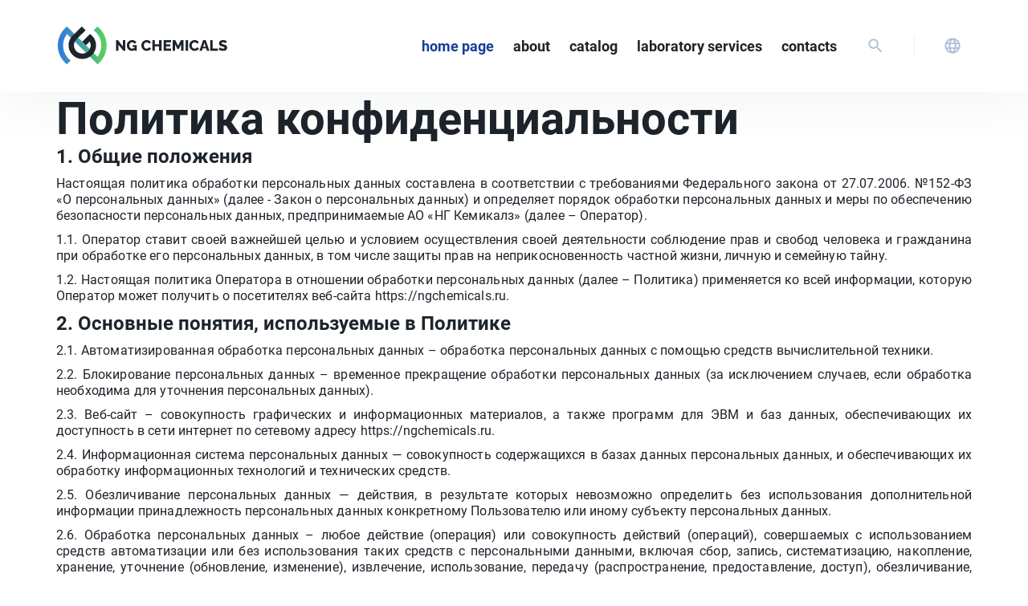

--- FILE ---
content_type: text/html; charset=UTF-8
request_url: http://www.ngchemicals.com/en/privacy-policy/
body_size: 18089
content:
<!DOCTYPE html>
<html xml:lang="en" lang="en">
<head>
	<title>Политика конфиденциальности</title>
	<meta http-equiv="X-UA-Compatible" content="IE=edge" />
	<meta name="apple-mobile-web-app-status-bar-style" content="black-translucent">
	<meta name="viewport" content="width=device-width, user-scalable=no, initial-scale=1.0, maximum-scale=1.0, minimum-scale=1.0">
	<meta name="format-detection" content="telephone=no" />
	<link rel="profile" href="https://gmpg.org/xfn/11">
	<meta http-equiv="x-dns-prefetch-control" content="on">
	<link rel="apple-touch-icon" sizes="180x180" href="/en/images/apple-touch-icon.png">
	<link rel="icon" type="image/png" sizes="32x32" href="/en/images/favicon-32x32.png">
	<link rel="icon" type="image/png" sizes="16x16" href="/en/images/favicon-16x16.png">
	<link rel="shortcut icon" type="image/x-icon" href="/en/favicon.ico" />
	<meta http-equiv="Content-Type" content="text/html; charset=UTF-8" />
<meta name="robots" content="index, follow" />
<meta name="keywords" content="химреагенты, интенсификация скважин, цементирование скважин, кислотные обработки, химические реагенты" />
<meta name="description" content="Политика конфиденциальности" />
<link href="https://cdn.jsdelivr.net/npm/slick-carousel@1.8.1/slick/slick.css" type="text/css"  rel="stylesheet" />
<link href="https://cdn.jsdelivr.net/gh/fancyapps/fancybox@3.5.7/dist/jquery.fancybox.min.css" type="text/css"  rel="stylesheet" />
<link href="/bitrix/js/ui/bootstrap4/css/bootstrap.css?1675765504182028" type="text/css"  rel="stylesheet" />
<link href="/local/templates/chemicals/style.css?167576551777899" type="text/css"  data-template-style="true"  rel="stylesheet" />
<link href="/local/templates/chemicals/components/bitrix/menu/glavnoe_menu/style.css?16757655174414" type="text/css"  data-template-style="true"  rel="stylesheet" />
<link href="/local/templates/chemicals/components/bitrix/search.title/bootstrap_v4/style.css?1675765517926" type="text/css"  data-template-style="true"  rel="stylesheet" />
<link href="/local/templates/chemicals/components/bitrix/menu/bottom_menu/style.css?16757655174414" type="text/css"  data-template-style="true"  rel="stylesheet" />
<link href="/local/templates/chemicals/components/bitrix/menu/main_menu/style.css?16757655174414" type="text/css"  data-template-style="true"  rel="stylesheet" />
<link href="/local/templates/chemicals/components/bitrix/form.result.new/zajav_form/style.css?1675765517666" type="text/css"  data-template-style="true"  rel="stylesheet" />
<script>if(!window.BX)window.BX={};if(!window.BX.message)window.BX.message=function(mess){if(typeof mess==='object'){for(let i in mess) {BX.message[i]=mess[i];} return true;}};</script>
<script>(window.BX||top.BX).message({"pull_server_enabled":"Y","pull_config_timestamp":1692209880,"shared_worker_allowed":"Y","pull_guest_mode":"N","pull_guest_user_id":0,"pull_worker_mtime":1748595815});(window.BX||top.BX).message({"PULL_OLD_REVISION":"This page must be reloaded to ensure proper site functioning and to continue work."});</script>
<script>(window.BX||top.BX).message({"JS_CORE_LOADING":"Loading...","JS_CORE_WINDOW_CLOSE":"Close","JS_CORE_WINDOW_EXPAND":"Expand","JS_CORE_WINDOW_NARROW":"Restore","JS_CORE_WINDOW_SAVE":"Save","JS_CORE_WINDOW_CANCEL":"Cancel","JS_CORE_H":"h","JS_CORE_M":"m","JS_CORE_S":"s","JS_CORE_NO_DATA":"- No data -","JSADM_AI_HIDE_EXTRA":"Hide extra items","JSADM_AI_ALL_NOTIF":"All notifications","JSADM_AUTH_REQ":"Authentication is required!","JS_CORE_WINDOW_AUTH":"Log In","JS_CORE_IMAGE_FULL":"Full size","JS_CORE_WINDOW_CONTINUE":"Continue"});</script>

<script src="/bitrix/js/main/core/core.js?1748595957498479"></script>

<script>BX.Runtime.registerExtension({"name":"main.core","namespace":"BX","loaded":true});</script>
<script>BX.setJSList(["\/bitrix\/js\/main\/core\/core_ajax.js","\/bitrix\/js\/main\/core\/core_promise.js","\/bitrix\/js\/main\/polyfill\/promise\/js\/promise.js","\/bitrix\/js\/main\/loadext\/loadext.js","\/bitrix\/js\/main\/loadext\/extension.js","\/bitrix\/js\/main\/polyfill\/promise\/js\/promise.js","\/bitrix\/js\/main\/polyfill\/find\/js\/find.js","\/bitrix\/js\/main\/polyfill\/includes\/js\/includes.js","\/bitrix\/js\/main\/polyfill\/matches\/js\/matches.js","\/bitrix\/js\/ui\/polyfill\/closest\/js\/closest.js","\/bitrix\/js\/main\/polyfill\/fill\/main.polyfill.fill.js","\/bitrix\/js\/main\/polyfill\/find\/js\/find.js","\/bitrix\/js\/main\/polyfill\/matches\/js\/matches.js","\/bitrix\/js\/main\/polyfill\/core\/dist\/polyfill.bundle.js","\/bitrix\/js\/main\/core\/core.js","\/bitrix\/js\/main\/polyfill\/intersectionobserver\/js\/intersectionobserver.js","\/bitrix\/js\/main\/lazyload\/dist\/lazyload.bundle.js","\/bitrix\/js\/main\/polyfill\/core\/dist\/polyfill.bundle.js","\/bitrix\/js\/main\/parambag\/dist\/parambag.bundle.js"]);
</script>
<script>BX.Runtime.registerExtension({"name":"fx","namespace":"window","loaded":true});</script>
<script>BX.Runtime.registerExtension({"name":"jquery3","namespace":"window","loaded":true});</script>
<script>BX.Runtime.registerExtension({"name":"ui.bootstrap4","namespace":"window","loaded":true});</script>
<script>(window.BX||top.BX).message({"LANGUAGE_ID":"en","FORMAT_DATE":"MM\/DD\/YYYY","FORMAT_DATETIME":"MM\/DD\/YYYY H:MI:SS T","COOKIE_PREFIX":"BITRIX_SM","SERVER_TZ_OFFSET":"10800","UTF_MODE":"Y","SITE_ID":"s2","SITE_DIR":"\/en\/","USER_ID":"","SERVER_TIME":1769171922,"USER_TZ_OFFSET":0,"USER_TZ_AUTO":"Y","bitrix_sessid":"c39deec7ac4da4a88127e591ed88ef9b"});</script>


<script src="/bitrix/js/pull/protobuf/protobuf.js?1675765511274055"></script>
<script src="/bitrix/js/pull/protobuf/model.js?167576551170928"></script>
<script src="/bitrix/js/main/core/core_promise.js?16757655115220"></script>
<script src="/bitrix/js/rest/client/rest.client.js?167576550517414"></script>
<script src="/bitrix/js/pull/client/pull.client.js?174859581683861"></script>
<script src="/bitrix/js/main/core/core_fx.js?167576551116888"></script>
<script src="/bitrix/js/main/jquery/jquery-3.6.0.min.js?169222514889501"></script>
<script src="/bitrix/js/ui/bootstrap4/js/bootstrap.js?1675765503123765"></script>
<script>
					(function () {
						"use strict";

						var counter = function ()
						{
							var cookie = (function (name) {
								var parts = ("; " + document.cookie).split("; " + name + "=");
								if (parts.length == 2) {
									try {return JSON.parse(decodeURIComponent(parts.pop().split(";").shift()));}
									catch (e) {}
								}
							})("BITRIX_CONVERSION_CONTEXT_s2");

							if (cookie && cookie.EXPIRE >= BX.message("SERVER_TIME"))
								return;

							var request = new XMLHttpRequest();
							request.open("POST", "/bitrix/tools/conversion/ajax_counter.php", true);
							request.setRequestHeader("Content-type", "application/x-www-form-urlencoded");
							request.send(
								"SITE_ID="+encodeURIComponent("s2")+
								"&sessid="+encodeURIComponent(BX.bitrix_sessid())+
								"&HTTP_REFERER="+encodeURIComponent(document.referrer)
							);
						};

						if (window.frameRequestStart === true)
							BX.addCustomEvent("onFrameDataReceived", counter);
						else
							BX.ready(counter);
					})();
				</script>



<script src="/local/templates/chemicals/components/bitrix/menu/glavnoe_menu/script.js?1675765517470"></script>
<script src="/bitrix/components/bitrix/search.title/script.js?174859596310542"></script>
<script src="/local/templates/chemicals/components/bitrix/menu/bottom_menu/script.js?1675765517470"></script>
<script src="/local/templates/chemicals/components/bitrix/menu/main_menu/script.js?1675765517470"></script>
<script src="/local/templates/chemicals/js/all.min.js?1675765517132723"></script>
<script src="/local/templates/chemicals/js/jquery.fancybox.min.js?167576551768299"></script>
<script src="/local/templates/chemicals/js/jquery.maskedinput.min.js?16757655174330"></script>
<script src="/local/templates/chemicals/js/main.js?16757655174841"></script>
<script>var _ba = _ba || []; _ba.push(["aid", "26005b316521cbbeccae908d199617c6"]); _ba.push(["host", "www.ngchemicals.com"]); (function() {var ba = document.createElement("script"); ba.type = "text/javascript"; ba.async = true;ba.src = (document.location.protocol == "https:" ? "https://" : "http://") + "bitrix.info/ba.js";var s = document.getElementsByTagName("script")[0];s.parentNode.insertBefore(ba, s);})();</script>


	<link rel="preload" href="/local/templates/chemicals/fonts/Roboto-Regular.woff" as="font" crossorigin>
    <link rel="preload" href="/local/templates/chemicals/fonts/Roboto-Bold.woff" as="font" crossorigin>
                </head>
<body>
<div id="panel"></div>
<div class="wrapper">
	<div class="content-container">
		<header class="header">
			<div class="container">
				<a class="header__logo" href="/en/">
					<img src="/images/logo.svg"  srcset="/images/logo.svg" />				</a>
				
<ul id="menu-glavnoe-menyu" class="header__menu menu">

	
	
		
							<li><a href="/en/" class="root-item-selected">Home page</a></li>
			
		
	
	

	
	
		
							<li><a href="/en/about/" class="root-item">About</a></li>
			
		
	
	

	
	
		
							<li><a href="/en/catalog/grp-i-gnkt/" class="root-item">Catalog</a></li>
			
		
	
	

	
	
		
							<li><a href="/en/services/" class="root-item">Laboratory services</a></li>
			
		
	
	

	
	
		
							<li><a href="/en/contacts/" class="root-item">Contacts</a></li>
			
		
	
	


</ul>
<div class="menu-clear-left"></div>
				<div class="header__search">
										<div id="search">
	<div class="btn btn--icon js-open-search">
		<svg width="24" height="24" viewBox="0 0 24 24" fill="none" xmlns="http://www.w3.org/2000/svg"><path fill-rule="evenodd" clip-rule="evenodd" d="M14.71 14H15.5L20.49 19L19 20.49L14 15.5V14.71L13.73 14.43C12.59 15.41 11.11 16 9.5 16C5.91 16 3 13.09 3 9.5C3 5.91 5.91 3 9.5 3C13.09 3 16 5.91 16 9.5C16 11.11 15.41 12.59 14.43 13.73L14.71 14ZM5 9.5C5 11.99 7.01 14 9.5 14C11.99 14 14 11.99 14 9.5C14 7.01 11.99 5 9.5 5C7.01 5 5 7.01 5 9.5Z" fill="#B0BED6"></path></svg>
	</div>
	<form action="/en/search/" class="search-wrap">
		<input id="title-search-input" placeholder="Search..." type="text" name="q" value="" autocomplete="off"/>
			</form>
</div>
<script>
	BX.ready(function(){
		new JCTitleSearch({
			'AJAX_PAGE' : '/en/privacy-policy/',
			'CONTAINER_ID': 'search',
			'INPUT_ID': 'title-search-input',
			'MIN_QUERY_LEN': 2
		});
	});
</script>

				</div>
				<div class="header__language">
					<div class="btn btn--icon js-open-pop-up">
						<svg width="24" height="24" viewBox="0 0 24 24" fill="none" xmlns="http://www.w3.org/2000/svg"><path fill-rule="evenodd" clip-rule="evenodd" d="M12 22C6.47715 22 2 17.5228 2 12C2 6.47715 6.47715 2 12 2C17.5228 2 22 6.47715 22 12C21.9939 17.5203 17.5203 21.9939 12 22ZM11.984 20H12L12.0554 19.9998C12.1164 19.9278 12.1862 19.8431 12.2631 19.7461C12.5639 19.3666 12.9701 18.8013 13.3775 18.0739C13.709 17.4819 14.039 16.7867 14.3139 16H9.68609C9.96103 16.7867 10.291 17.4819 10.6225 18.0739C11.0299 18.8013 11.4361 19.3666 11.7369 19.7461C11.8138 19.8432 11.8837 19.9279 11.9447 19.9999C11.9578 19.9999 11.9709 20 11.984 20ZM9.12036 19.4692C9.03977 19.3353 8.95861 19.1959 8.87749 19.0511C8.4089 18.2143 7.93793 17.1888 7.58491 16H5.06226C5.97266 17.5738 7.40384 18.8088 9.12036 19.4692ZM7.14435 14H4.24403C4.07918 13.3595 3.99165 12.688 3.992 11.996C3.99234 11.3068 4.07983 10.638 4.24404 10H7.14435C7.05226 10.6346 7 11.3021 7 12C7 12.6979 7.05226 13.3654 7.14435 14ZM9.16896 14H14.831C14.938 13.3706 15 12.7027 15 12C15 11.2973 14.938 10.6294 14.831 10H9.16896C9.06198 10.6294 9 11.2973 9 12C9 12.7027 9.06198 13.3706 9.16896 14ZM9.68608 8H14.3139C14.039 7.21324 13.709 6.5181 13.3775 5.9261C12.9701 5.19869 12.5639 4.63343 12.2631 4.25389C12.1862 4.15685 12.1164 4.07218 12.0554 4.00025L11.992 4C11.9762 4 11.9604 4.00005 11.9447 4.00014C11.8837 4.07209 11.8138 4.1568 11.7369 4.25389C11.4361 4.63343 11.0299 5.19869 10.6225 5.9261C10.291 6.5181 9.96103 7.21324 9.68608 8ZM7.58491 8C7.93793 6.81124 8.4089 5.78566 8.87749 4.94889C8.95861 4.80405 9.03975 4.66467 9.12033 4.53087C7.40397 5.19118 5.97272 6.42609 5.06226 8H7.58491ZM18.9217 16C18.015 17.5674 16.5917 18.7988 14.8845 19.4611C14.9635 19.3298 15.043 19.193 15.1225 19.0511C15.5911 18.2143 16.0621 17.1888 16.4151 16H18.9217ZM19.74 14H16.8556C16.9477 13.3654 17 12.6979 17 12C17 11.3021 16.9477 10.6346 16.8556 10H19.74C19.9042 10.638 19.9917 11.3068 19.992 11.996C19.9923 12.688 19.9048 13.3595 19.74 14ZM18.9217 8H16.4151C16.0621 6.81124 15.5911 5.78566 15.1225 4.94889C15.043 4.80695 14.9635 4.67026 14.8845 4.53892C16.5916 5.2012 18.015 6.43246 18.9217 8Z" fill="#B0BED6"/></svg>
					</div>
					<div class="pop-up">
						<a href="/" class="pop-up_item ">рус</a>
						<a href="/en" class="pop-up_item active">eng</a>
					</div>
				</div>
				<div class="header__sandwich js-toggle-menu">
					<div class="line"></div>
					<div class="line"></div>
					<div class="line"></div>
				</div>
			</div>
			<!--region breadcrumb-->
					</header>
		<div class="content"><div class="container">
	<h1>Политика конфиденциальности</h1>
	<div class="desc">
		<h3>1. Общие положения</h3>
<p>
	 Настоящая политика обработки персональных данных составлена в соответствии с требованиями Федерального закона от 27.07.2006. №152-ФЗ «О персональных данных» (далее - Закон о персональных данных) и определяет порядок обработки персональных данных и меры по обеспечению безопасности персональных данных, предпринимаемые&nbsp;АО «НГ Кемикалз»&nbsp;(далее – Оператор).
</p>
<p>
	 1.1. Оператор ставит своей важнейшей целью и условием осуществления своей деятельности соблюдение прав и свобод человека и гражданина при обработке его персональных данных, в том числе защиты прав на неприкосновенность частной жизни, личную и семейную тайну.
</p>
<p>
	 1.2. Настоящая политика Оператора в отношении обработки персональных данных (далее – Политика) применяется ко всей информации, которую Оператор может получить о посетителях веб-сайта&nbsp;https://ngchemicals.ru.
</p>
<h3>2. Основные понятия, используемые в Политике</h3>
<p>
	 2.1. Автоматизированная обработка персональных данных – обработка персональных данных с помощью средств вычислительной техники.
</p>
<p>
	 2.2. Блокирование персональных данных – временное прекращение обработки персональных данных (за исключением случаев, если обработка необходима для уточнения персональных данных).
</p>
<p>
	 2.3. Веб-сайт – совокупность графических и информационных материалов, а также программ для ЭВМ и баз данных, обеспечивающих их доступность в сети интернет по сетевому адресу&nbsp;https://ngchemicals.ru.
</p>
<p>
	 2.4. Информационная система персональных данных — совокупность содержащихся в базах данных персональных данных, и обеспечивающих их обработку информационных технологий и технических средств.
</p>
<p>
	 2.5. Обезличивание персональных данных — действия, в результате которых невозможно определить без использования дополнительной информации принадлежность персональных данных конкретному Пользователю или иному субъекту персональных данных.
</p>
<p>
	 2.6. Обработка персональных данных – любое действие (операция) или совокупность действий (операций), совершаемых с использованием средств автоматизации или без использования таких средств с персональными данными, включая сбор, запись, систематизацию, накопление, хранение, уточнение (обновление, изменение), извлечение, использование, передачу (распространение, предоставление, доступ), обезличивание, блокирование, удаление, уничтожение персональных данных.
</p>
<p>
	 2.7. Оператор – государственный орган, муниципальный орган, юридическое или физическое лицо, самостоятельно или совместно с другими лицами организующие и (или) осуществляющие обработку персональных данных, а также определяющие цели обработки персональных данных, состав персональных данных, подлежащих обработке, действия (операции), совершаемые с персональными данными.
</p>
<p>
	 2.8. Персональные данные – любая информация, относящаяся прямо или косвенно к определенному или определяемому Пользователю веб-сайта&nbsp;https://ngchemicals.ru.
</p>
<p>
	 2.9. Персональные данные, разрешенные субъектом персональных данных для распространения, - персональные данные, доступ неограниченного круга лиц к которым предоставлен субъектом персональных данных путем дачи согласия на обработку персональных данных, разрешенных субъектом персональных данных для распространения в порядке, предусмотренном Законом о персональных данных (далее - персональные данные, разрешенные для распространения).
</p>
<p>
	 2.10. Пользователь – любой посетитель веб-сайта&nbsp;https://ngchemicals.ru.
</p>
<p>
	 2.11. Предоставление персональных данных – действия, направленные на раскрытие персональных данных определенному лицу или определенному кругу лиц.
</p>
<p>
	 2.12. Распространение персональных данных – любые действия, направленные на раскрытие персональных данных неопределенному кругу лиц (передача персональных данных) или на ознакомление с персональными данными неограниченного круга лиц, в том числе обнародование персональных данных в средствах массовой информации, размещение в информационно-телекоммуникационных сетях или предоставление доступа к персональным данным каким-либо иным способом.
</p>
<p>
	 2.13. Трансграничная передача персональных данных – передача персональных данных на территорию иностранного государства органу власти иностранного государства, иностранному физическому или иностранному юридическому лицу.
</p>
<p>
	 2.14. Уничтожение персональных данных – любые действия, в результате которых персональные данные уничтожаются безвозвратно с невозможностью дальнейшего восстановления содержания персональных данных в информационной системе персональных данных и (или) уничтожаются материальные носители персональных данных.
</p>
<h3>3. Основные права и обязанности Оператора</h3>
<p>
	 3.1. Оператор имеет право:– получать от субъекта персональных данных достоверные информацию и/или документы, содержащие персональные данные;
</p>
<p>
	 – в случае отзыва субъектом персональных данных согласия на обработку персональных данных Оператор вправе продолжить обработку персональных данных без согласия субъекта персональных данных при наличии оснований, указанных в Законе о персональных данных;
</p>
<p>
	 – самостоятельно определять состав и перечень мер, необходимых и достаточных для обеспечения выполнения обязанностей, предусмотренных Законом о персональных данных и принятыми в соответствии с ним нормативными правовыми актами, если иное не предусмотрено Законом о персональных данных или другими федеральными законами.
</p>
<p>
	 3.2. Оператор обязан:
</p>
<p>
	 – предоставлять субъекту персональных данных по его просьбе информацию, касающуюся обработки его персональных данных;
</p>
<p>
	 – организовывать обработку персональных данных в порядке, установленном действующим законодательством РФ;– отвечать на обращения и запросы субъектов персональных данных и их законных представителей в соответствии с требованиями Закона о персональных данных;
</p>
<p>
	 – сообщать в уполномоченный орган по защите прав субъектов персональных данных по запросу этого органа необходимую информацию в течение 30 дней с даты получения такого запроса;– публиковать или иным образом обеспечивать неограниченный доступ к настоящей Политике в отношении обработки персональных данных;
</p>
<p>
	 – принимать правовые, организационные и технические меры для защиты персональных данных от неправомерного или случайного доступа к ним, уничтожения, изменения, блокирования, копирования, предоставления, распространения персональных данных, а также от иных неправомерных действий в отношении персональных данных;
</p>
<p>
	 – прекратить передачу (распространение, предоставление, доступ) персональных данных, прекратить обработку и уничтожить персональные данные в порядке и случаях, предусмотренных Законом о персональных данных;
</p>
<p>
	 – исполнять иные обязанности, предусмотренные Законом о персональных данных.
</p>
<h3>4. Основные права и обязанности субъектов персональных данных</h3>
<p>
	 4.1. Субъекты персональных данных имеют право:
</p>
<p>
	 – получать информацию, касающуюся обработки его персональных данных, за исключением случаев, предусмотренных федеральными законами. Сведения предоставляются субъекту персональных данных Оператором в доступной форме, и в них не должны содержаться персональные данные, относящиеся к другим субъектам персональных данных, за исключением случаев, когда имеются законные основания для раскрытия таких персональных данных. Перечень информации и порядок ее получения установлен Законом о персональных данных;
</p>
<p>
	 – требовать от оператора уточнения его персональных данных, их блокирования или уничтожения в случае, если персональные данные являются неполными, устаревшими, неточными, незаконно полученными или не являются необходимыми для заявленной цели обработки, а также принимать предусмотренные законом меры по защите своих прав;
</p>
<p>
	 – выдвигать условие предварительного согласия при обработке персональных данных в целях продвижения на рынке товаров, работ и услуг;– на отзыв согласия на обработку персональных данных;– обжаловать в уполномоченный орган по защите прав субъектов персональных данных или в судебном порядке неправомерные действия или бездействие Оператора при обработке его персональных данных;
</p>
<p>
	 – на осуществление иных прав, предусмотренных законодательством РФ.
</p>
<p>
	 4.2. Субъекты персональных данных обязаны:– предоставлять Оператору достоверные данные о себе;– сообщать Оператору об уточнении (обновлении, изменении) своих персональных данных.
</p>
<p>
	 4.3. Лица, передавшие Оператору недостоверные сведения о себе, либо сведения о другом субъекте персональных данных без согласия последнего, несут ответственность в соответствии с законодательством РФ.
</p>
<h3>5. Оператор может обрабатывать следующие персональные данные Пользователя</h3>
<p>
	 5.1. Фамилия, имя, отчество.
</p>
<p>
	 5.2. Электронный адрес.
</p>
<p>
	 5.3. Номера телефонов.
</p>
<p>
	 5.4. Также на сайте происходит сбор и обработка обезличенных данных о посетителях (в т.ч. файлов «cookie») с помощью сервисов интернет-статистики (Яндекс Метрика и Гугл Аналитика и других).
</p>
<p>
	 5.5. Вышеперечисленные данные далее по тексту Политики объединены общим понятием Персональные данные.
</p>
<p>
	 5.6. Обработка специальных категорий персональных данных, касающихся расовой, национальной принадлежности, политических взглядов, религиозных или философских убеждений, интимной жизни, Оператором не осуществляется.
</p>
<p>
	 5.7. Обработка персональных данных, разрешенных для распространения, из числа специальных категорий персональных данных, указанных в ч. 1 ст. 10 Закона о персональных данных, допускается, если соблюдаются запреты и условия, предусмотренные ст. 10.1 Закона о персональных данных.
</p>
<p>
	 5.8. Согласие Пользователя на обработку персональных данных, разрешенных для распространения, оформляется отдельно от других согласий на обработку его персональных данных. При этом соблюдаются условия, предусмотренные, в частности, ст. 10.1 Закона о персональных данных. Требования к содержанию такого согласия устанавливаются уполномоченным органом по защите прав субъектов персональных данных.
</p>
<p>
	 5.8.1 Согласие на обработку персональных данных, разрешенных для распространения, Пользователь предоставляет Оператору непосредственно.
</p>
<p>
	 5.8.2 Оператор обязан в срок не позднее трех рабочих дней с момента получения указанного согласия Пользователя опубликовать информацию об условиях обработки, о наличии запретов и условий на обработку неограниченным кругом лиц персональных данных, разрешенных для распространения.
</p>
<p>
	 5.8.3 Передача (распространение, предоставление, доступ) персональных данных, разрешенных субъектом персональных данных для распространения, должна быть прекращена в любое время по требованию субъекта персональных данных. Данное требование должно включать в себя фамилию, имя, отчество (при наличии), контактную информацию (номер телефона, адрес электронной почты или почтовый адрес) субъекта персональных данных, а также перечень персональных данных, обработка которых подлежит прекращению. Указанные в данном требовании персональные данные могут обрабатываться только Оператором, которому оно направлено.
</p>
<p>
	 5.8.4 Согласие на обработку персональных данных, разрешенных для распространения, прекращает свое действие с момента поступления Оператору требования, указанного в п. 5.8.3 настоящей Политики в отношении обработки персональных данных.
</p>
<h3>6. Принципы обработки персональных данных</h3>
<p>
	 6.1. Обработка персональных данных осуществляется на законной и справедливой основе.
</p>
<p>
	 6.2. Обработка персональных данных ограничивается достижением конкретных, заранее определенных и законных целей. Не допускается обработка персональных данных, несовместимая с целями сбора персональных данных.
</p>
<p>
	 6.3. Не допускается объединение баз данных, содержащих персональные данные, обработка которых осуществляется в целях, несовместимых между собой.
</p>
<p>
	 6.4. Обработке подлежат только персональные данные, которые отвечают целям их обработки.
</p>
<p>
	 6.5. Содержание и объем обрабатываемых персональных данных соответствуют заявленным целям обработки. Не допускается избыточность обрабатываемых персональных данных по отношению к заявленным целям их обработки.
</p>
<p>
	 6.6. При обработке персональных данных обеспечивается точность персональных данных, их достаточность, а в необходимых случаях и актуальность по отношению к целям обработки персональных данных. Оператор принимает необходимые меры и/или обеспечивает их принятие по удалению или уточнению неполных или неточных данных.
</p>
<p>
	 6.7. Хранение персональных данных осуществляется в форме, позволяющей определить субъекта персональных данных, не дольше, чем этого требуют цели обработки персональных данных, если срок хранения персональных данных не установлен федеральным законом, договором, стороной которого, выгодоприобретателем или поручителем по которому является субъект персональных данных. Обрабатываемые персональные данные уничтожаются либо обезличиваются по достижении целей обработки или в случае утраты необходимости в достижении этих целей, если иное не предусмотрено федеральным законом.
</p>
<h3>7. Цели обработки персональных данных</h3>
<p>
	 7.1. Цель обработки персональных данных Пользователя:
</p>
<p>
	 –&nbsp;информирование Пользователя посредством отправки электронных писем;
</p>
<p>
	 –&nbsp;уточнение по заказу.
</p>
<p>
	 7.2. Также Оператор имеет право направлять Пользователю уведомления о новых продуктах и услугах, специальных предложениях и различных событиях. Пользователь всегда может отказаться от получения информационных сообщений, направив Оператору письмо на адрес электронной почты&nbsp;info@ngchemicals.com&nbsp;с пометкой «Отказ от уведомлений о новых продуктах и услугах и специальных предложениях».
</p>
<p>
	 7.3. Обезличенные данные Пользователей, собираемые с помощью сервисов интернет-статистики, служат для сбора информации о действиях Пользователей на сайте, улучшения качества сайта и его содержания.
</p>
<h3>8. Правовые основания обработки персональных данных</h3>
<p>
	 8.1. Правовыми основаниями обработки персональных данных Оператором являются:
</p>
<p>
	 – Федеральный закон "Об информации, информационных технологиях и о защите информации" от 27.07.2006 N 149-ФЗ;
</p>
<p>
	 – федеральные законы, иные нормативно-правовые акты в сфере защиты персональных данных;
</p>
<p>
	 – согласия Пользователей на обработку их персональных данных, на обработку персональных данных, разрешенных для распространения.
</p>
<p>
	 8.2. Оператор обрабатывает персональные данные Пользователя только в случае их заполнения и/или отправки Пользователем самостоятельно через специальные формы, расположенные на сайте&nbsp;https://ngchemicals.ru&nbsp;или направленные Оператору посредством электронной почты. Заполняя соответствующие формы и/или отправляя свои персональные данные Оператору, Пользователь выражает свое согласие с данной Политикой.
</p>
<p>
	 8.3. Оператор обрабатывает обезличенные данные о Пользователе в случае, если это разрешено в настройках браузера Пользователя (включено сохранение файлов «cookie» и использование технологии JavaScript).
</p>
<p>
	 8.4. Субъект персональных данных самостоятельно принимает решение о предоставлении его персональных данных и дает согласие свободно, своей волей и в своем интересе.
</p>
<h3>9. Условия обработки персональных данных</h3>
<p>
	 9.1. Обработка персональных данных осуществляется с согласия субъекта персональных данных на обработку его персональных данных.
</p>
<p>
	 9.2. Обработка персональных данных необходима для достижения целей, предусмотренных международным договором Российской Федерации или законом, для осуществления возложенных законодательством Российской Федерации на оператора функций, полномочий и обязанностей.
</p>
<p>
	 9.3. Обработка персональных данных необходима для осуществления правосудия, исполнения судебного акта, акта другого органа или должностного лица, подлежащих исполнению в соответствии с законодательством Российской Федерации об исполнительном производстве.
</p>
<p>
	 9.4. Обработка персональных данных необходима для исполнения договора, стороной которого либо выгодоприобретателем или поручителем по которому является субъект персональных данных, а также для заключения договора по инициативе субъекта персональных данных или договора, по которому субъект персональных данных будет являться выгодоприобретателем или поручителем.
</p>
<p>
	 9.5. Обработка персональных данных необходима для осуществления прав и законных интересов оператора или третьих лиц либо для достижения общественно значимых целей при условии, что при этом не нарушаются права и свободы субъекта персональных данных.
</p>
<p>
	 9.6. Осуществляется обработка персональных данных, доступ неограниченного круга лиц к которым предоставлен субъектом персональных данных либо по его просьбе (далее – общедоступные персональные данные).
</p>
<p>
	 9.7. Осуществляется обработка персональных данных, подлежащих опубликованию или обязательному раскрытию в соответствии с федеральным законом.
</p>
<h3>10. Порядок сбора, хранения, передачи и других видов обработки персональных данных</h3>
<p>
	 Безопасность персональных данных, которые обрабатываются Оператором, обеспечивается путем реализации правовых, организационных и технических мер, необходимых для выполнения в полном объеме требований действующего законодательства в области защиты персональных данных.
</p>
<p>
	 10.1. Оператор обеспечивает сохранность персональных данных и принимает все возможные меры, исключающие доступ к персональным данным неуполномоченных лиц.
</p>
<p>
	 10.2. Персональные данные Пользователя никогда, ни при каких условиях не будут переданы третьим лицам, за исключением случаев, связанных с исполнением действующего законодательства либо в случае, если субъектом персональных данных дано согласие Оператору на передачу данных третьему лицу для исполнения обязательств по гражданско-правовому договору.
</p>
<p>
	 10.3. В случае выявления неточностей в персональных данных, Пользователь может актуализировать их самостоятельно, путем направления Оператору уведомление на адрес электронной почты Оператора&nbsp;info@ngchemicals.com&nbsp;с пометкой «Актуализация персональных данных».
</p>
<p>
	 10.4. Срок обработки персональных данных определяется достижением целей, для которых были собраны персональные данные, если иной срок не предусмотрен договором или действующим законодательством.<br>
	 Пользователь может в любой момент отозвать свое согласие на обработку персональных данных, направив Оператору уведомление посредством электронной почты на электронный адрес Оператора&nbsp;info@ngchemicals.com&nbsp;с пометкой «Отзыв согласия на обработку персональных данных».
</p>
<p>
	 10.5. Вся информация, которая собирается сторонними сервисами, в том числе платежными системами, средствами связи и другими поставщиками услуг, хранится и обрабатывается указанными лицами (Операторами) в соответствии с их Пользовательским соглашением и Политикой конфиденциальности. Субъект персональных данных и/или Пользователь обязан самостоятельно своевременно ознакомиться с указанными документами. Оператор не несет ответственность за действия третьих лиц, в том числе указанных в настоящем пункте поставщиков услуг.
</p>
<p>
	 10.6. Установленные субъектом персональных данных запреты на передачу (кроме предоставления доступа), а также на обработку или условия обработки (кроме получения доступа) персональных данных, разрешенных для распространения, не действуют в случаях обработки персональных данных в государственных, общественных и иных публичных интересах, определенных законодательством РФ.
</p>
<p>
	 10.7. Оператор при обработке персональных данных обеспечивает конфиденциальность персональных данных.
</p>
<p>
	 10.8. Оператор осуществляет хранение персональных данных в форме, позволяющей определить субъекта персональных данных, не дольше, чем этого требуют цели обработки персональных данных, если срок хранения персональных данных не установлен федеральным законом, договором, стороной которого, выгодоприобретателем или поручителем по которому является субъект персональных данных.
</p>
<p>
	 10.9. Условием прекращения обработки персональных данных может являться достижение целей обработки персональных данных, истечение срока действия согласия субъекта персональных данных или отзыв согласия субъектом персональных данных, а также выявление неправомерной обработки персональных данных.
</p>
<h3>11. Перечень действий, производимых Оператором с полученными персональными данными</h3>
<p>
	 11.1. Оператор осуществляет сбор, запись, систематизацию, накопление, хранение, уточнение (обновление, изменение), извлечение, использование, передачу (распространение, предоставление, доступ), обезличивание, блокирование, удаление и уничтожение персональных данных.
</p>
<p>
	 11.2. Оператор осуществляет автоматизированную обработку персональных данных с получением и/или передачей полученной информации по информационно-телекоммуникационным сетям или без таковой.
</p>
<h3>12. Трансграничная передача персональных данных</h3>
<p>
	 12.1. Оператор до начала осуществления трансграничной передачи персональных данных обязан убедиться в том, что иностранным государством, на территорию которого предполагается осуществлять передачу персональных данных, обеспечивается надежная защита прав субъектов персональных данных.
</p>
<p>
	 12.2. Трансграничная передача персональных данных на территории иностранных государств, не отвечающих вышеуказанным требованиям, может осуществляться только в случае наличия согласия в письменной форме субъекта персональных данных на трансграничную передачу его персональных данных и/или исполнения договора, стороной которого является субъект персональных данных.
</p>
<h3>13. Конфиденциальность персональных данных</h3>
<p>
	 Оператор и иные лица, получившие доступ к персональным данным, обязаны не раскрывать третьим лицам и не распространять персональные данные без согласия субъекта персональных данных, если иное не предусмотрено федеральным законом.
</p>
<h3>14. Заключительные положения</h3>
<p>
	 14.1. Пользователь может получить любые разъяснения по интересующим вопросам, касающимся обработки его персональных данных, обратившись к Оператору с помощью электронной почты&nbsp;info@ngchemicals.com.
</p>
<p>
	 14.2. В данном документе будут отражены любые изменения политики обработки персональных данных Оператором. Политика действует бессрочно до замены ее новой версией.
</p>
<p>
	 14.3. Актуальная версия Политики в свободном доступе расположена в сети Интернет по адресу&nbsp;https://ngchemicals.ru/privacy-policy/.
</p>	</div>
</div>
		</div>
		<footer class="footer">
			<div class="container">
				<div class="footer_top">
					
<ul id="menu-glavnoe-menyu-1" class="footer__menu menu">

	
	
		
							<li><a href="/en/" class="root-item-selected">Home page</a></li>
			
		
	
	

	
	
		
							<li><a href="/en/about/" class="root-item">About</a></li>
			
		
	
	

	
	
		
							<li><a href="/en/catalog/grp-i-gnkt/" class="root-item">Catalog</a></li>
			
		
	
	

	
	
		
							<li><a href="/en/services/" class="root-item">Laboratory services</a></li>
			
		
	
	

	
	
		
							<li><a href="/en/contacts/" class="root-item">Contacts</a></li>
			
		
	
	


</ul>
<div class="menu-clear-left"></div>
					<a href="tel:+74992701745" class="footer__phone">+7 (499) 270 17 45</a>										
					<a href="/en/privacy-policy/" class="footer__police">Privacy police</a>
					<a class="footer__mail" href="mailto:info@ngchemicals.com">info@ngchemicals.com</a>									</div>
				<div class="hr"></div>
				<div class="footer__copyright">2021 © NG Chemicals</div>
<a href='https://www.site4all.ru' target="_blank" rel='nofollow' class="footer__develop">Developer: site4all</a>											</div>
		</footer>
		<div class="toggle__wrap">
			
<ul id="menu-glavnoe-menyu-2" class="toggle__menu menu">

	
	
		
							<li><a href="/en/" class="root-item-selected">Home page</a></li>
			
		
	
	

	
	
		
							<li><a href="/en/about/" class="root-item">About</a></li>
			
		
	
	

	
	
		
							<li><a href="/en/catalog/grp-i-gnkt/" class="root-item">Catalog</a></li>
			
		
	
	

	
	
		
							<li><a href="/en/services/" class="root-item">Laboratory services</a></li>
			
		
	
	

	
	
		
							<li><a href="/en/contacts/" class="root-item">Contacts</a></li>
			
		
	
	


</ul>
<div class="menu-clear-left"></div>
			<a href="tel:+74992701745" class="footer__phone">+7 (499) 270 17 45</a>						<a class="footer__mail" href="mailto:info@ngchemicals.com">info@ngchemicals.com</a>					</div>
		<div style="display: none;" class="fancy-form-wrap" id="fancy-mess_send-success">
			<p class="heading">Ваше сообщение отправлено.</p>
			<p> Менеджер свяжется с Вами в ближайшее время</p>
		</div>
		<div style="display: none;" class="fancy-form-wrap" id="fancy-zajav">
        	    <div id="zajav">
		<div class="card-info">
			<div class="card-image">
			    <img src="">
            </div>
            <div class="card-desc">
			    <div class="card-title"></div>
			    <div class="card-text"></div>
			    <div class="card-short"></div>
			</div>
		</div>
		<form name="ZAJAV" action="/en/privacy-policy/" method="POST" enctype="multipart/form-data"><input type="hidden" name="sessid" id="sessid" value="c39deec7ac4da4a88127e591ed88ef9b" /><input type="hidden" name="WEB_FORM_ID" value="2" />		<div class="main__forms">
			<div class="input-wrap">
				<input type="text" name="form_text_6" value="">
				<label>Ваше имя, компания</label>
			</div>
			<div class="input-wrap">
								<input type="mail" name="form_email_7" value="">
				<label>Email</label>
			</div>
			<div class="input-wrap">
								<input type="tel" name="form_text_8" value="" class="required">
				<label>Контактный телефон</label>
			</div>
			<div class="input-wrap">
				<textarea name="form_textarea_9"></textarea>
				<label>Пожелания к заказу</label>
			</div>
			<input type="hidden" name="form_text_10" value="">
			<input type="hidden" name="form_text_11" value="">
						<input class="btn btn--default" type="submit" name="web_form_submit" value="Отправить" />
            <label class="custom-checkbox js-check-form form-police">
                <input type="checkbox" name="form_checkbox_12" class="disabled" checked="">
                <span> Нажатием кнопки “отправить” я даю свое согласие на обработку моих <a href="/privacy-policy/"><b>персональных данных</b></a></span>
            </label>
	    </div>
	    </div>
        </form>    </div>
            </div>
	</div>
    <div id="arrow_back">
		<img src="/images/up.svg">
    </div>
</div>
<script>
</script>
<script>
        (function(w,d,u){
                var s=d.createElement('script');s.async=true;s.src=u+'?'+(Date.now()/60000|0);
                var h=d.getElementsByTagName('script')[0];h.parentNode.insertBefore(s,h);
        })(window,document,'https://bt24.ngchemicals.ru/upload/crm/site_button/loader_1_9jv10v.js');
</script>
</body>
</html>

--- FILE ---
content_type: text/css
request_url: http://www.ngchemicals.com/local/templates/chemicals/style.css?167576551777899
body_size: 15203
content:
/* Colors */

/* Fonts */

@font-face {
    font-family: "Roboto";
  font-weight: 400;
  font-style: normal;
  src: url("fonts/Roboto-Regular.eot?#iefix") format("embedded-opentype"), 
		url("fonts/Roboto-Regular.woff") format("woff"), 
		url("fonts/Roboto-Regular.ttf") format("truetype"), 
		url("fonts/Roboto-Regular.svg#Roboto-Regular'") format("svg");
}

@font-face {
    font-family: "Roboto";
  font-weight: 700;
  font-style: normal;
  src: url("fonts/Roboto-Bold.eot?#iefix") format("embedded-opentype"), 
		url("fonts/Roboto-Bold.woff") format("woff"), 
		url("fonts/Roboto-Bold.ttf") format("truetype"), 
		url("fonts/Roboto-Bold.svg#Roboto-Bold'") format("svg");
}

html {
    font-family: "Roboto", sans-serif;
    font-size: 16px;
    height: 100%;
    line-height: 20px;
    color: #1E242B;
    max-width: 1920px;
    margin: 0 auto;
}

body {
    height: 100%;
    margin: 0;
  /* overflow-x: hidden; */
    font-family: "Roboto", sans-serif;
    font-size: 16px;
    line-height: 20px;
    color: #1E242B;
}

sup{
    line-height: 0;
}
.wrapper {
    display: -webkit-box;
    display: -ms-flexbox;
    display: flex;
    -webkit-box-orient: vertical;
    -webkit-box-direction: normal;
    -ms-flex-direction: column;
    flex-direction: column;
    height: 100%;
}

h1,
h2,
h3,
h4,
h5,
h6 {
    margin: 0;
}

ul,
li {
    list-style-type: none;
    margin: 0;
    padding: 0;
}

a {
    text-decoration: none;
    -webkit-transition: all 0.3s ease;
    -o-transition: all 0.3s ease;
    transition: all 0.3s ease;
}

p {
    margin: 10px 0;
    letter-spacing: 0.01em;
    text-align: justify;
}

audio,
canvas,
iframe,
img,
svg,
video,
textarea {
    vertical-align: middle;
}

textarea {
    resize: none;
}

section {
    position: relative;
}

a,
.slick-slide,
textarea,
input,
select,
button {
    outline: none;
}

*,
*:before,
*:after {
    -webkit-box-sizing: border-box;
    box-sizing: border-box;
}

.content {
    -webkit-box-flex: 1;
    -ms-flex: 1 0 auto;
    flex: 1 0 auto;
    overflow: hidden;
    margin-top: 115px;
    position: relative;
}
.content-container{
    max-width: 1440px;
    margin: 0 auto;
    width: 100%;
}
.catalog{
    margin-top: 15px;
}

h1,
.title-h1,
.title--page {
    font-weight: bold;
    font-size: 56px;
    line-height: 66px;
}
.form-police span a{
    color: #6D798C;
}
h1--line,
.title-h1--line,
.title--page--line {
    padding-left: 60px;
    position: relative;
}

h1--line::after,
.title-h1--line::after,
.title--page--line::after {
    content: '';
    display: block;
    position: absolute;
    left: 0;
    top: 50%;
    -webkit-transform: translateY(-50%);
    -ms-transform: translateY(-50%);
    transform: translateY(-50%);
    width: 48px;
    height: 6px;
    background: #1E242B;
}

.title--page {
    margin-bottom: 30px;
}

h2,
.title-h2,
.title--block {
    font-weight: bold;
    font-size: 40px;
    line-height: 47px;
}

h3,
.title-h3 {
    font-weight: bold;
    font-size: 24px;
    line-height: 28px;
}

h3--line,
.title-h3--line {
    padding-bottom: 12px;
    position: relative;
}

h3--line::after,
.title-h3--line::after {
    position: absolute;
    content: '';
    left: 0;
    width: 48px;
    height: 4px;
    bottom: 0;
    background: -o-linear-gradient(29.85deg, #3079E2 15.41%, #59D35C 83.82%);
    background: linear-gradient(60.15deg, #3079E2 15.41%, #59D35C 83.82%);
}

h4,
.title-h4 {
    font-size: 20px;
    line-height: 32px;
    font-weight: bold;
}

.title--left-line {
    font-weight: bold;
    font-size: 20px;
    line-height: 23px;
    color: #173D99;
    padding-left: 25px;
    position: relative;
}

.title--left-line::before {
    content: '';
    display: block;
    position: absolute;
    left: 0;
    height: 100%;
    width: 12px;
    background: -webkit-gradient(linear, left top, left bottom, from(#176CF6), color-stop(154.19%, #4FD856));
    background: -o-linear-gradient(top, #176CF6 0%, #4FD856 154.19%);
    background: linear-gradient(180deg, #176CF6 0%, #4FD856 154.19%);
    top: 0;
}

.small {
    font-size: 12px;
    line-height: 19px;
    font-weight: normal;
}

.container,.no-container {
    width: 100%;
    padding-right: 15px;
    max-width: 1290px;
    padding-left: 15px;
    margin-right: auto;
    position: relative;
    margin-left: auto;
}

.no-container {
    /* padding-left: calc(50% - 635px);
    padding-right: calc(50% - 635px); */
    position: relative;
}

ul:not(.menu) li {
    position: relative;
    padding-left: 34px;
}

ul:not(.menu) li::after {
    width: 8px;
    height: 8px;
    background: linear-gradient(
        60.15deg
        , #3079E2 15.41%, #59D35C 83.82%);

    content: '';
    border-radius: 5px;
    top: 10px;
    position: absolute;
    left: 10px;
}

.slick-arrow {
    position: absolute;
    top: 50%;
    -webkit-transform: translateY(-50%);
    -ms-transform: translateY(-50%);
    transform: translateY(-50%);
    width: 16px;
    height: 16px;
    z-index: 10;
    cursor: pointer;
    opacity: 0.7;
    -webkit-transition: all 0.3s;
    -o-transition: all 0.3s;
    transition: all 0.3s;
}

.slick-arrow:hover {
    opacity: 1;
}

.slick-arrow svg {
    -o-object-fit: contain;
    object-fit: contain;
    width: 100%;
    height: 100%;
    top: 50%;
    left: 50%;
    position: absolute;
    -webkit-transform: translate(-50%, -50%);
    -ms-transform: translate(-50%, -50%);
    transform: translate(-50%, -50%);
}

.slick-arrow.prev {
    left: -20px;
}

.slick-arrow.next {
    right: -20px;
}

blockquote {
    margin: 0;
    position: relative;
    padding: 4px 74px;
}

blockquote::after,
blockquote::before {
    position: absolute;
    content: '';
    top: 50%;
    -webkit-transform: translateY(-50%);
    -ms-transform: translateY(-50%);
    transform: translateY(-50%);
    width: 12px;
    height: 37px;
    background-repeat: no-repeat;
    background-size: contain;
    background-position: center;
}

blockquote::after {
    background-image: url("./img/icon/right-quote.svg");
    right: 0;
}

blockquote::before {
    background-image: url("./img/icon/left-quote.svg");
    left: 0;
}

.input-wrap {
    position: relative;
}

.input-wrap label {
    letter-spacing: 0.01em;
    color: #6D798C;
    left: 16px;
    top: 24px;
    font-size: 16px;
    line-height: 20px;
    position: absolute;
    -webkit-transition: all 0.3s;
    -o-transition: all 0.3s;
    transition: all 0.3s;
    pointer-events: none;
}

.input-wrap.active input + label,
.input-wrap.active textarea + label {
    top: 9px;
    font-size: 12px;
    line-height: 14px;
}

input,
textarea {
    font-family: "Roboto", sans-serif;
    border: none;
    outline: none;
    display: block;
}

input:not(.btn),
textarea:not(.btn) {
    background: #F5F7FA;
    color: #1E242B;
    padding: 25px 16px;
    font-size: 16px;
    line-height: 20px;
    letter-spacing: 0.01em;
    border: 1px solid transparent;
}

input[type=number],
textarea[type=number] {
    -moz-appearance: textfield;
}

input::-webkit-outer-spin-button,
input::-webkit-inner-spin-button,
textarea::-webkit-outer-spin-button,
textarea::-webkit-inner-spin-button {
    -webkit-appearance: none;
}

input ::-webkit-input-placeholder,
textarea ::-webkit-input-placeholder {
    color: #B0BED6;
    font-family: "Roboto", sans-serif;
}

input :-moz-placeholder,
textarea :-moz-placeholder {
    color: #B0BED6;
    font-family: "Roboto", sans-serif;
}

input ::-moz-placeholder,
textarea ::-moz-placeholder {
    color: #B0BED6;
    font-family: "Roboto", sans-serif;
}

input :-ms-input-placeholder,
textarea :-ms-input-placeholder {
    color: #B0BED6;
    font-family: "Roboto", sans-serif;
}

input:disabled,
textarea:disabled {
    opacity: 0.4;
}

.input-text > span {
    display: block;
    font-weight: normal;
    font-size: 14px;
    line-height: 100%;
    margin-bottom: 10px;
}

.btn {
    display: block;
    cursor: pointer;
    font-weight: bold;
    font-size: 16px;
    line-height: 19px;
    -webkit-transition: all 0.3s;
    -o-transition: all 0.3s;
    transition: all 0.3s;
    letter-spacing: 0.1em;
}

.btn--default {
    padding: 26px 24px;
    width: auto;
    max-width: 270px;
    text-align: center;
    color: #ffffff;
    background: #173D99;
}

.btn--default:hover {
    background: -o-linear-gradient(29.85deg, #3079E2 15.41%, #59D35C 83.82%);
    background: linear-gradient(60.15deg, #3079E2 15.41%, #59D35C 83.82%);
}

.btn--default:active,
.btn--default:focus {
    background: #34A3A4;
}

.btn--default:disabled {
    background: #173D99;
    opacity: 0.4;
}

.btn--arrow {
    padding-top: 13px;
    padding-bottom: 13px;
    position: relative;
    display: -webkit-box;
    display: -ms-flexbox;
    display: flex;
    -webkit-box-align: center;
    -ms-flex-align: center;
    align-items: center;
}

.btn--arrow span {
    display: block;
    margin: 0 8px;
}

.btn--arrow span + svg {
    width: 0;
}

.btn--arrow:hover {
    padding-left: 0;
}

.btn--arrow:hover > svg {
    width: 0;
}

.btn--arrow:hover span + svg {
    width: 24px;
}

.btn--icon {
    background: transparent;
    padding: 0;
    position: relative;
    display: block;
    height: 48px;
}

.btn--icon:hover {
    background: transparent;
}

.btn--icon:hover svg path {
    fill: #173D99;
}

.btn svg {
    -webkit-transition: all 0.3s;
    -o-transition: all 0.3s;
    transition: all 0.3s;
}

.rank-math-breadcrumb {
    position: absolute;
    top: 20px;
    left: 15px;
    z-index: 3;
}

.rank-math-breadcrumb p {
    display: -webkit-box;
    display: -ms-flexbox;
    display: flex;
    -webkit-box-align: center;
    -ms-flex-align: center;
    align-items: center;
}

.rank-math-breadcrumb a:hover {
    color: #173D99;
}

.rank-math-breadcrumb a:focus,
.rank-math-breadcrumb a:active {
    color: #34A3A4;
}

.rank-math-breadcrumb a,
.rank-math-breadcrumb span {
    font-weight: normal;
    font-size: 12px;
    line-height: 160%;
    color: #B0BED6;
}

.rank-math-breadcrumb span.separator {
    font-size: 0;
    margin: 0 15px;
    position: relative;
    display: block;
    margin-bottom: 2px;
}

.rank-math-breadcrumb span.separator:after {
    width: 4px;
    height: 7px;
    content: '';
    display: block;
    position: absolute;
    left: 50%;
    top: 50%;
    -webkit-transform: translate(-50%, -50%);
    -ms-transform: translate(-50%, -50%);
    transform: translate(-50%, -50%);
    background-image: url("./img/icon/separator.svg");
}

.custom-checkbox {
    cursor: pointer;
}

.custom-checkbox input {
    display: none;
}

.custom-checkbox input:checked + span::after {
    display: block;
}

.custom-checkbox span {
    padding-left: 32px;
    color: #6D798C;
    display: block;
    position: relative;
}

.custom-checkbox span::before {
    content: '';
    left: 5px;
    width: 14px;
    height: 14px;
    border: 2px solid #6D798C;
    border-radius: 2px;
    top: 50%;
    -webkit-transform: translateY(-50%);
    -ms-transform: translateY(-50%);
    transform: translateY(-50%);
    position: absolute;
}

.custom-checkbox span::after {
    content: '';
    position: absolute;
    top: 50%;
    -webkit-transform: translateY(-50%);
    -ms-transform: translateY(-50%);
    transform: translateY(-50%);
    width: 6px;
    height: 6px;
    left: 9px;
    display: none;
    background: #6D798C;
}

.contacts-block_right .ymaps-2-1-78-ground-pane {
    -webkit-filter: grayscale(1);
    filter: grayscale(1);
}

.file-wrap {
    width: 100%;
    border: 2px solid #F5F7FA;
    -webkit-filter: drop-shadow(0px 15px 35px rgba(51, 60, 74, 0.07));
    filter: drop-shadow(0px 15px 35px rgba(51, 60, 74, 0.07));
    padding: 24px 26px;
    display: -webkit-box;
    display: -ms-flexbox;
    display: flex;
    -webkit-box-align: center;
    -ms-flex-align: center;
    align-items: center;
    margin-bottom: 24px;
    -webkit-transition: all 0.3s;
    -o-transition: all 0.3s;
    transition: all 0.3s;
}

.file-wrap .icon {
    position: relative;
    width: 24px;
    height: 24px;
    margin-right: 16px;
}

.file-wrap .icon svg {
    -o-object-fit: contain;
    object-fit: contain;
    width: 100%;
    height: 100%;
    top: 50%;
    left: 50%;
    position: absolute;
    -webkit-transform: translate(-50%, -50%);
    -ms-transform: translate(-50%, -50%);
    transform: translate(-50%, -50%);
}

.file-wrap .text {
    max-width: calc(100% - 80px);
    letter-spacing: 0.01em;
    -webkit-transition: all 0.3s;
    -o-transition: all 0.3s;
    transition: all 0.3s;
    color: #1E242B;
}

.file-wrap .download {
    position: relative;
    width: 24px;
    height: 24px;
    margin-left: auto;
}

.file-wrap .download svg {
    -webkit-transition: all 0.3s;
    -o-transition: all 0.3s;
    transition: all 0.3s;
    -o-object-fit: contain;
    object-fit: contain;
    width: 100%;
    height: 100%;
    top: 50%;
    left: 50%;
    position: absolute;
    -webkit-transform: translate(-50%, -50%);
    -ms-transform: translate(-50%, -50%);
    transform: translate(-50%, -50%);
}

.file-wrap:hover {
    border-color: #173D99;
}

.file-wrap:hover .text {
    color: #173D99;
}

.file-wrap:hover svg path {
    fill: #173D99;
}

.hidden {
    display: none;
}

.sign {
    font-weight: normal;
    font-size: 12px;
    line-height: 14px;
    letter-spacing: 0.01em;
    color: #B0BED6;
}

.footer {
    background: -o-linear-gradient(29.85deg, #3079E2 15.41%, #59D35C 83.82%);
    background: linear-gradient(60.15deg, #3079E2 15.41%, #59D35C 83.82%);
    padding: 48px 0 24px;
    color: #ffffff;
    margin-top: 60px;
    font-weight: bold;
    font-size: 18px;
    line-height: 21px;
}

.footer .container {
    display: -webkit-box;
    display: -ms-flexbox;
    display: flex;
    -ms-flex-wrap: wrap;
    flex-wrap: wrap;
}

.footer_top {
    display: -webkit-box;
    display: -ms-flexbox;
    display: flex;
    -ms-flex-wrap: wrap;
    flex-wrap: wrap;
    width: 100%;
}

.footer__menu {
    display: -webkit-box;
    display: -ms-flexbox;
    display: flex;
    -webkit-box-align: center;
    -ms-flex-align: center;
    align-items: center;
    text-transform: lowercase;
}

.footer__menu li + li {
    margin-left: 24px;
}

.footer__phone {
    margin-left: auto;
    text-align: right;
}

.footer a {
    color: #ffffff;
    display: block;
    margin-bottom: 24px;
}

.footer a:hover {
    color: #173D99;
}

.footer a:active,
.footer a:focus {
    color: #34A3A4;
}

.footer__police,
.footer__develop,
.footer__copyright {
    width: 50%;
}

.footer__mail {
    width: 50%;
    text-align: right;
}

.footer__copyright {
    text-align: right;
    font-size: 16px;
}

.footer__develop {
    font-weight: 300;
    font-size: 14px;
    line-height: 16px;
    text-align: right;
}

.footer .hr {
    width: 100%;
    margin-bottom: 16px;
    opacity: 0.5;
    border: 1px solid #FFFFFF;
}
.fancybox-is-open .fancybox-bg {
    opacity: .4;
}
.fancybox-content{
    box-shadow: 4px 4px 15px rgba(0, 0, 0, 0.1);
    border-radius: 8px;
    padding: 0;
    max-width:720px;
    max-height:92vh;
    overflow-x: hidden;
    overflow-y: auto;
}
.fancybox-content .main__forms {
    background: #F5F7FA;
    /*padding: 20px;*/
    padding: 0;
    -webkit-columns: 2;
    -moz-columns: 2;
    columns: 2;
    -webkit-column-fill: auto;
    -moz-column-fill: auto;
    column-fill: auto;
    height: 220px;
}
/*.modals {
    position: fixed;
    top: 0;
    bottom: 0;
    left: 0;
    right: 0;
    background: rgba(0, 0, 0, 0.4);
    z-index: -1;
    opacity: 0;
    -webkit-transition: all 0.3s;
    -o-transition: all 0.3s;
    transition: all 0.3s;
}

.modals.show {
    display: block;
    opacity: 1;
    z-index: 50;
}

.modals.show .modal {
    opacity: 1;
    z-index: 1;
}

.modals .modal {
    opacity: 0;
    z-index: -1;
    position: absolute;
    -webkit-transform: translateY(-50%) translateX(-50%);
    -ms-transform: translateY(-50%) translateX(-50%);
    transform: translateY(-50%) translateX(-50%);
    top: 50%;
    left: 50%;
    -webkit-transition: all 0.3s;
    -o-transition: all 0.3s;
    transition: all 0.3s;
    background: #FFFFFF;
    -webkit-box-shadow: 4px 4px 15px rgba(0, 0, 0, 0.1);
    box-shadow: 4px 4px 15px rgba(0, 0, 0, 0.1);
    border-radius: 8px;
    padding: 20px;
    width: 100%;
}

.modals .modal .btn--close {
    cursor: pointer;
    margin-left: auto;
    margin-bottom: 8px;
}*/

.modals .modal .btn--close svg path {
    stroke: #6D798C;
}

.modals .modal--header {
    display: -webkit-box;
    display: -ms-flexbox;
    display: flex;
}

.modals .modal--callback {
    max-width: 480px;
}
.fancybox-content .input-text,
.modals .modal--callback .input-text {
    width: 100%;
    margin-bottom: 25px;
    display: block;
}
.fancybox-content .input-text input,
.modals .modal--callback .input-text input {
    width: 100%;
}
.fancybox-content .btn,
.modals .modal--callback .btn {
    max-width: 275px;
    padding: 23px;
    margin-bottom: 15px;
    width: 100%;
}
.fancybox-content .form-info,
.modals .modal--callback .form-info {
    color: #8C8CA0;
}

.modals .modal--request {
    max-width: 720px;
    max-height: 92vh;
    overflow-x: hidden;
    overflow-y: auto;
    padding-bottom: 0;
}
.fancybox-content .card-info,
.modals .modal--request .card-info {
    position: relative;
    /*margin-bottom: 24px;*/
    display: -webkit-box;
    display: -ms-flexbox;
    display: flex;
    -webkit-box-orient: horizontal;
    -webkit-box-direction: normal;
    -ms-flex-direction: row;
    flex-direction: row;
    padding: 0 20px 0;
    -ms-flex-wrap: wrap;
    flex-wrap: wrap;
}
.fancybox-content .card-info .card-image,
.modals .modal--request .card-info .card-image {
    width: 240px;
    min-width:240px;
    height: 300px;
    position: relative;
    margin: 0 20px 0px;
}
.fancybox-content .card-info .card-image img,
.modals .modal--request .card-info .card-image img {
    -o-object-fit: contain;
    object-fit: contain;
    width: 100%;
    height: 100%;
    top: 50%;
    left: 50%;
    position: absolute;
    -webkit-transform: translate(-50%, -50%);
    -ms-transform: translate(-50%, -50%);
    transform: translate(-50%, -50%);
}
.fancybox-content .card-desc,
.modals .modal--request .card-desc {
display: -webkit-box;
    display: -ms-flexbox;
    display: flex;
    -webkit-box-orient: vertical;
    -webkit-box-direction: normal;
    -ms-flex-direction: column;
    flex-direction: column;
    -webkit-box-pack: center;
    -ms-flex-pack: center;
    justify-content: center;
    /*margin-left:20px;*/
    width: calc(100% - 280px);
}

.fancybox-content .card-info .card-title,
.modals .modal--request .card-info .card-title {
    font-weight: bold;
    font-size: 24px;
    line-height: 28px;
}
.fancybox-content .card-info .card-text,
.modals .modal--request .card-info .card-text {
    font-weight: bold;
    font-size: 18px;
    line-height: 21px;
    margin: 6px 0 24px;
}
.fancybox-content .card-info .card-short,
.modals .modal--request .card-info .card-short {
    letter-spacing: 0.01em;
    color: #B0BED6;
}
#zajav form,
.fancybox-content .form,
.modals .modal--request .form {
    /*width: calc(100% + 40px);
    margin: 0 -20px;*/
    width: 100%;
    margin: 0;
    padding: 34px 20px 15px;
    background: #F5F7FA;
    /*-webkit-columns: 2;
    -moz-columns: 2;
    columns: 2;
    -webkit-column-fill: auto;
    -moz-column-fill: auto;
    column-fill: auto;*/
}
.fancybox-content form .input-wrap,
.modals .modal--request .form .input-wrap {
    margin-bottom: 16px;
}
.fancybox-content form .input-wrap label,
.modals .modal--request .form .input-wrap label {
    top: 18px;
}
.fancybox-content form .input-wrap.active input + label,
.fancybox-content .form .input-wrap.active textarea + label,
.modals .modal--request .form .input-wrap.active input + label,
.modals .modal--request .form .input-wrap.active textarea + label {
    top: 7px;
}
.fancybox-content form .input-wrap input,
.modals .modal--request .form .input-wrap input {
    background: #ffffff;
    width: 100%;
    padding: 19px 15px;
}
.fancybox-content form .input-wrap textarea,
.modals .modal--request .form .input-wrap textarea {
    background: #ffffff;
    width: 100%;
}
.fancybox-content form .btn,
.modals .modal--request .form .btn {
    width: 200px;
    padding: 16px;
    margin-bottom: 20px;
}
.fancybox-content form .form-police,
.modals .modal--request .form .form-police {
    font-size: 12px;
    line-height: 14px;
}

.toggle__wrap {
    display: none;
    position: fixed;
    padding: 24px;
    right: 0;
    top: 90px;
    background: #ffffff;
    z-index: 15;
    -webkit-box-shadow: 0px 15px 62px rgba(29, 36, 47, 0.05);
    box-shadow: 0px 15px 62px rgba(29, 36, 47, 0.05);
}

.toggle__wrap .footer__phone,
.toggle__wrap .footer__mail {
    color: #1E242B;
    font-weight: bold;
    margin-bottom: 10px;
    text-transform: lowercase;
    display: block;
    text-align: left;
}

.toggle__wrap .footer__phone:hover,
.toggle__wrap .footer__mail:hover {
    color: #173D99;
}

.toggle__wrap .footer__phone:active,
.toggle__wrap .footer__phone:focus,
.toggle__wrap .footer__mail:active,
.toggle__wrap .footer__mail:focus {
    color: #34A3A4;
}

.toggle__menu {
    display: -webkit-box;
    display: -ms-flexbox;
    display: flex;
    -webkit-box-orient: vertical;
    -webkit-box-direction: normal;
    -ms-flex-direction: column;
    flex-direction: column;
    margin-top: -5px;
    margin-bottom: 20px;
}

.toggle__menu li a {
    color: #1E242B;
    font-weight: bold;
    padding: 5px 0;
    display: block;
    text-transform: lowercase;
    margin-bottom: 5px;
}

.toggle__menu li a:hover {
    color: #173D99;
}

.toggle__menu li a:active,
.toggle__menu li a:focus {
    color: #34A3A4;
}

.header {
    padding: 33px 0;
    position: fixed;
    background: #ffffff;
    z-index: 20;
    /* left: 0;
    right: 0; */
    width: 100%;
    max-width: 1440px;
    left: 50%;
    transform: translateX(-50%);
    top: 0;
    -webkit-box-shadow: 0px 15px 62px rgba(29, 36, 47, 0.05);
    box-shadow: 0px 15px 62px rgba(29, 36, 47, 0.05);
}

.header .container {
    display: -webkit-box;
    display: -ms-flexbox;
    display: flex;
    -webkit-box-align: center;
    -ms-flex-align: center;
    align-items: center;
}

.header__logo {
    width: 216px;
    height: 48px;
    position: relative;
    margin-right: 24px;
    display: block;
}

.header__logo img {
    -o-object-fit: contain;
    object-fit: contain;
    width: 100%;
    height: 100%;
    top: 50%;
    left: 50%;
    position: absolute;
    -webkit-transform: translate(-50%, -50%);
    -ms-transform: translate(-50%, -50%);
    transform: translate(-50%, -50%);
}

.header__menu {
    margin-left: auto;
    display: -webkit-box;
    display: -ms-flexbox;
    display: flex;
}

.header__menu li {
    font-weight: bold;
    font-size: 18px;
    line-height: 21px;
    text-transform: lowercase;
}

.header__menu li a.root-item-selected{
    color: #173D99;
}

.header__menu li a {
    padding: 10px 0;
    color: #1E242B;
}

.header__menu li a:hover {
    color: #173D99;
}

.header__menu li a:active,
.header__menu li a:focus {
    color: #34A3A4;
}

.header__menu li + li {
    margin-left: 24px;
}

.header__search {
    position: relative;
    height: 48px;
    width: 48px;
    margin: 0 24px;
}

.header__search svg {
    -o-object-fit: contain;
    object-fit: contain;
    width: 50%;
    height: 50%;
    top: 50%;
    left: 50%;
    position: absolute;
    -webkit-transform: translate(-50%, -50%);
    -ms-transform: translate(-50%, -50%);
    transform: translate(-50%, -50%);
}

.header__search .search-wrap {
    display: none;
    position: absolute;
    right: -25px;
    top: 100%;
    width: 32vw;
    min-width: 300px;
    max-width: 700px;
    -webkit-box-shadow: 0px 1px 2px rgba(37, 39, 43, 0.05);
    box-shadow: 0px 1px 2px rgba(37, 39, 43, 0.05);
}

.header__search .search-wrap input {
    width: 100%;
}

.header__language {
    position: relative;
    height: 48px;
    width: 48px;
    margin-left: 24px;
}

.header__language svg {
    -o-object-fit: contain;
    object-fit: contain;
    width: 50%;
    height: 50%;
    top: 50%;
    left: 50%;
    position: absolute;
    -webkit-transform: translate(-50%, -50%);
    -ms-transform: translate(-50%, -50%);
    transform: translate(-50%, -50%);
}

.header__language::before {
    content: '';
    display: block;
    position: absolute;
    left: -24px;
    top: 50%;
    -webkit-transform: translateY(-50%);
    -ms-transform: translateY(-50%);
    transform: translateY(-50%);
    height: 50%;
    width: 1px;
    background: #ECEEEF;
}

.header__language .pop-up {
    display: none;
    top: calc(100% - 10px);
    z-index: 4;
    margin-top: 12px;
    position: absolute;
    background: #F5F7FA;
    left: 50%;
    -webkit-transform: translateX(-50%);
    -ms-transform: translateX(-50%);
    transform: translateX(-50%);
    padding: 8px 9px;
    width: auto;
    -webkit-box-shadow: 0px 1px 2px rgba(37, 39, 43, 0.05);
    box-shadow: 0px 1px 2px rgba(37, 39, 43, 0.05);
}

.header__language .pop-up::after {
    bottom: 100%;
    position: absolute;
    left: 50%;
    -webkit-transform: translateX(-50%);
    -ms-transform: translateX(-50%);
    transform: translateX(-50%);
    border: 8px solid transparent;
    border-bottom: 9px solid #F5F7FA;
    content: '';
    display: block;
}

.header__language .pop-up_item {
    font-weight: bold;
    letter-spacing: 0.01em;
    color: #B0BED6;
    display: block;
    -webkit-transition: all 0.3s;
    -o-transition: all 0.3s;
    transition: all 0.3s;
}

.header__language .pop-up_item + .pop-up_item {
    margin-top: 10px;
}

.header__language .pop-up_item:hover {
    color: #173D99;
}

.header__language .pop-up_item.active {
    color: #6D798C;
}

.header__sandwich {
    width: 62px;
    margin-top: 10px;
    cursor: pointer;
    display: none;
}

.header__sandwich .line {
    width: 100%;
    display: block;
    height: 3px;
    background-color: #B0BED6;
}

.header__sandwich .line:nth-child(2) {
    margin: 9px 0;
}

.header__sandwich .line:nth-child(3) {
    width: 50%;
    margin-left: auto;
}

.search_result {
    margin-top: 20px;
}

.search_result--item {
    display: block;
    margin-bottom: 10px;
}

.search_result--item a {
    color: #1E242B;
}

.search_result--item a:hover {
    color: #173D99;
}

.error-page_numb {
    background: -o-linear-gradient(29.85deg, #3079E2 15.41%, #59D35C 83.82%);
    background: linear-gradient(60.15deg, #3079E2 15.41%, #59D35C 83.82%);
    -webkit-background-clip: text;
    background-clip: text;
    font-weight: bold;
    width: -webkit-fit-content;
    width: -moz-fit-content;
    width: fit-content;
    -webkit-text-fill-color: transparent;
    text-fill-color: transparent;
    color: #173D99;
    font-size: 135px;
    line-height: 1.1em;
    text-align: center;
    margin: 0 auto 20px;
}

.error-page_text {
    text-align: center;
}

.main__banner {
    min-height: 608px;
    padding-top: 72px;
    padding-bottom: 242px;
    display: block;
    margin-bottom: 95px;
    position: relative;
}

.main__banner-left {
    width: 460px;
    background: rgba(255, 255, 255, 0.75);
    -webkit-box-shadow: 0px 15px 62px rgba(29, 36, 47, 0.15);
    box-shadow: 0px 15px 62px rgba(29, 36, 47, 0.15);
    -webkit-backdrop-filter: blur(20px);
    backdrop-filter: blur(20px);
    padding: 48px;
    position: relative;
    z-index: 2;
}

.main__banner-left--wide {
    width: 658px;
}

.main__banner-left .desc {
    margin-top: 24px;
    font-weight: bold;
    font-size: 18px;
    line-height: 21px;
}

.main__banner-right {
    width: 75%;
    height: 100%;
    position: absolute;
    right: 0;
    top: 0;
    z-index: 1;
    bottom: 0;
}

.main__banner-right img {
    -o-object-fit: cover;
    object-fit: cover;
    width: 100%;
    height: 100%;
    top: 50%;
    left: 50%;
    position: absolute;
    -webkit-transform: translate(-50%, -50%);
    -ms-transform: translate(-50%, -50%);
    transform: translate(-50%, -50%);
}

.main__advantage {
    display: -webkit-box;
    display: -ms-flexbox;
    display: flex;
    -ms-flex-wrap: wrap;
    flex-wrap: wrap;
    width: calc(100% + 120px);
    margin: 0 -60px 50px;
}

.main__advantage .advantage__item {
    width: calc(100% / 3 - 120px);
    margin: 0 60px 30px;
}

.main__advantage .advantage__item .title {
    margin-bottom: 22px;
}

.main__advantage .advantage__item .text {
    color: #6D798C;
    font-size: 16px;
    letter-spacing: 0.01em;
}

.main__blocks {
    display: -webkit-box;
    display: -ms-flexbox;
    display: flex;
    -webkit-box-pack: justify;
    -ms-flex-pack: justify;
    justify-content: space-between;
    -webkit-box-align: stretch;
    -ms-flex-align: stretch;
    align-items: stretch;
    margin-bottom: 80px;
}

.main__blocks .block__item {
    width: calc(100% / 2 - 43px);
    margin: 0 0 60px;
    background: #F5F7FA;
    position: relative;
    padding: 48px 50px;
    -webkit-transition: all 0.3s;
    -o-transition: all 0.3s;
    transition: all 0.3s;
}

.main__blocks .block__item .title,
.main__blocks .block__item .text,
.main__blocks .block__item .btn {
    max-width: 295px;
    color: #1E242B;
}

.main__blocks .block__item .btn {
    margin-top: 89px;
}

.main__blocks .block__item .btn span {
    margin: 0 8px;
}

.main__blocks .block__item .btn span + svg {
    width: 0;
}

.main__blocks .block__item .text {
    font-weight: bold;
    letter-spacing: 0.01em;
    margin-top: 24px;
}

.main__blocks .block__item .img {
    position: absolute;
    width: 248px;
    height: 338px;
    bottom: -48px;
    right: -56px;
}

.main__blocks .block__item .img img {
    -o-object-fit: contain;
    object-fit: contain;
    width: 100%;
    height: 100%;
    top: 50%;
    left: 50%;
    position: absolute;
    -webkit-transform: translate(-50%, -50%);
    -ms-transform: translate(-50%, -50%);
    transform: translate(-50%, -50%);
}

.main__blocks .block__item:hover {
    background: #B0BED6;
}

.main__blocks .block__item:hover .btn {
    padding-left: 0;
}

.main__blocks .block__item:hover .btn > svg {
    width: 0;
}

.main__blocks .block__item:hover .btn span + svg {
    width: 24px;
}

.main__partners {
    background: #F5F7FA;
    padding: 96px 0;
    margin-bottom: 95px;
}

.main__partners .partners-title {
    margin-bottom: 48px;
}

.main__partners .partners-gallery {
    width: calc(100% + 24px);
    margin: 0 -12px;
    display: -webkit-box;
    display: -ms-flexbox;
    display: flex;
    -ms-flex-wrap: wrap;
    flex-wrap: wrap;
}

.main__partners .partners-gallery .gallery-item {
    width: calc(100% / 4 - 24px);
    margin: 0 12px 24px;
    display: block;
    padding: 24px 40px;
    position: relative;
    -webkit-transition: all 0.3s;
    -o-transition: all 0.3s;
    transition: all 0.3s;
    background: #F5F7FA;
    height: 168px;
    -webkit-box-shadow: 0px 15px 35px rgba(51, 60, 74, 0.07);
    box-shadow: 0px 15px 35px rgba(51, 60, 74, 0.07);
}

.main__partners .partners-gallery .gallery-item:not(:hover) svg path {
    fill: #B0BED6;
    -webkit-transition: all 0.3s;
    -o-transition: all 0.3s;
    transition: all 0.3s;
}

.main__contacts {
    margin-bottom: 95px;
}

.main__contacts .contacts-title {
    margin-bottom: 48px;
    margin-top: 10px;
}

.main__contacts .contacts-block {
    display: -webkit-box;
    display: -ms-flexbox;
    display: flex;
    -webkit-box-pack: justify;
    -ms-flex-pack: justify;
    justify-content: space-between;
}

.main__contacts .contacts-block_left {
    width: 455px;
}

.main__contacts .contacts-block_left .contact-item {
    border: 2px solid #F5F7FA;
    -webkit-transition: all 0.3s;
    -o-transition: all 0.3s;
    transition: all 0.3s;
    padding: 24px;
    margin-bottom: 44px;
    position: relative;
}

.main__contacts .contacts-block_left .contact-item div + div {
    margin-top: 16px;
}

.main__contacts .contacts-block_left .contact-item .address {
    color: #6D798C;
}

.main__contacts .contacts-block_left .contact-item .phone,
.main__contacts .contacts-block_left .contact-item .mail {
    color: #173D99;
    letter-spacing: 0.01em;
    display: -webkit-box;
    display: -ms-flexbox;
    display: flex;
    -webkit-box-align: center;
    -ms-flex-align: center;
    align-items: center;
    font-weight: bold;
}

.main__contacts .contacts-block_left .contact-item .phone svg,
.main__contacts .contacts-block_left .contact-item .mail svg {
    margin-right: 8px;
}

.main__contacts .contacts-block_left .contact-item:hover {
    border-color: transparent;
    -webkit-box-shadow: 0px 15px 35px rgba(51, 60, 74, 0.07);
    box-shadow: 0px 15px 35px rgba(51, 60, 74, 0.07);
}

.main__contacts .contacts-block_left .contact-item:hover::after {
    display: block;
    position: absolute;
    right: -22px;
    content: '';
    top: 50%;
    -webkit-transform: translateY(-50%);
    -ms-transform: translateY(-50%);
    transform: translateY(-50%);
    border: 11px solid transparent;
    border-left: 11px solid #ffffff;
}

.main__contacts .contacts-block_right {
    height: 435px;
    width: calc(100% - 480px);
}

.main__forms {
    background: #F5F7FA;
    padding: 96px 48px;
}

.main__forms .form-title {
    margin-bottom: 24px;
}

.main__forms .form-block {
    display: -webkit-box;
    display: -ms-flexbox;
    display: flex;
    -ms-flex-wrap: wrap;
    flex-wrap: wrap;
    -webkit-box-pack: justify;
    -ms-flex-pack: justify;
    justify-content: space-between;
    -webkit-box-align: center;
    -ms-flex-align: center;
    align-items: center;
}

.main__forms .form-block .desc {
    letter-spacing: 0.01em;
    margin-bottom: 48px;
    width: 100%;
}

.main__forms .form-block_left {
    width: 42%;
    display: -webkit-box;
    display: -ms-flexbox;
    display: flex;
    -webkit-box-orient: vertical;
    -webkit-box-direction: normal;
    -ms-flex-direction: column;
    flex-direction: column;
    height: -webkit-fit-content;
    height: -moz-fit-content;
    height: fit-content;
    margin-bottom: 20px;
}

.main__forms .form-block_left div + div {
    margin-top: 14px;
}

.main__forms .form-block_left input {
    background: #ffffff;
    width: 100%;
}

.main__forms .form-block_right {
    width: 57%;
    margin-bottom: 20px;
}

.main__forms .form-block_right textarea {
    width: 100%;
    height: 245px;
    background: #ffffff;
}

.main__forms .form-block .btn {
    width: 248px;
    margin-left: 24px;
}

.main__forms .form-block .form-police {
    max-width: 335px;
    margin-left: auto;
    font-size: 12px;
    line-height: 14px;
    letter-spacing: 0.01em;
}

.company__words {
    background: #F5F7FA;
    margin-bottom: 48px;
}

.company__words .container{
    padding-top: 72px;
    padding-bottom: 72px;
    display: -webkit-box;
    display: -ms-flexbox;
    display: flex;
    -webkit-box-pack: center;
    -ms-flex-pack: center;
    justify-content: center;
}

.company__words blockquote {
    width: -webkit-fit-content;
    width: -moz-fit-content;
    width: fit-content;
    display: -webkit-box;
    display: -ms-flexbox;
    display: flex;
}

.company__words blockquote span {
    display: block;
    text-transform: uppercase;
    color: #173D99;
}

.company__words blockquote span + span {
    margin-left: 24px;
}

.company__chess {
    margin-bottom: 120px;
}

.company__chess .chess-line {
    display: -webkit-box;
    display: -ms-flexbox;
    display: flex;
    -webkit-box-pack: justify;
    -ms-flex-pack: justify;
    justify-content: space-between;
    -webkit-box-align: center;
    -ms-flex-align: center;
    align-items: center;
    margin-bottom: -24px;
}

.company__chess .chess-line_text {
    width: calc(100% / 2 - 12px);
    padding: 30px 80px 30px 0px;
    line-height: 24px;
    letter-spacing: 0.01em;
}

.company__chess .chess-line_text .btn {
    display: none;
    font-size: 10px;
    padding: 0;
    line-height: 12px;
    -webkit-box-pack: end;
    -ms-flex-pack: end;
    justify-content: flex-end;
}

.company__chess .chess-line_text .btn svg {
    -webkit-transform: scale(0.65);
    -ms-transform: scale(0.65);
    transform: scale(0.65);
}

.company__chess .chess-line_text .btn span {
    margin: 0;
    letter-spacing: 0;
}

.company__chess .chess-line_text.expand .text-wrapper {
    max-height: 470px;
    overflow-y: hidden;
    position: relative;
    -webkit-transition: all 0.3s;
    -o-transition: all 0.3s;
    transition: all 0.3s;
}

.company__chess .chess-line_text.expand .text-wrapper::after {
    content: '';
    bottom: 0;
    left: 0;
    right: 0;
    height: 50%;
    position: absolute;
    display: block;
    -webkit-box-shadow: 0px -40px 20px -10px white inset;
    box-shadow: 0px -40px 20px -10px white inset;
}

.company__chess .chess-line_text.expand .btn {
    display: -webkit-box;
    display: -ms-flexbox;
    display: flex;
}

.company__chess .chess-line_text.expand.active .btn {
    display: none;
}

.company__chess .chess-line_text.expand.active .text-wrapper {
    max-height: 100%;
}

.company__chess .chess-line_text.expand.active .text-wrapper::after {
    display: none;
}

.company__chess .chess-line_image {
    position: relative;
    height: 470px;
    width: calc(100% / 2 - 12px);
}

.company__chess .chess-line_image img {
    -o-object-fit: cover;
    object-fit: cover;
    width: 100%;
    height: 100%;
    top: 50%;
    left: 50%;
    position: absolute;
    -webkit-transform: translate(-50%, -50%);
    -ms-transform: translate(-50%, -50%);
    transform: translate(-50%, -50%);
}

.company__chess .chess-line_image span {
    display: block;
    position: absolute;
    top: calc(100% + 8px);
    font-size: 12px;
    line-height: 14px;
    letter-spacing: 0.01em;
    color: #6D798C;
}

.company__chess .chess-line:nth-child(2n) {
    -webkit-box-orient: horizontal;
    -webkit-box-direction: reverse;
    -ms-flex-direction: row-reverse;
    flex-direction: row-reverse;
}

.company__chess .chess-line:nth-child(2n) .chess-line_text {
    padding: 40px 0 20px 80px;
}

.company__sertif {
    background: #F5F7FA;
}
.company__sertif .container{
    padding-top: 96px;
    padding-bottom: 96px;
    display: -webkit-box;
    display: -ms-flexbox;
    display: flex;
    -webkit-box-pack: justify;
    -ms-flex-pack: justify;
    justify-content: space-between;
}

.company__sertif_left {
    width: 376px;
    background: #ffffff;
    -webkit-box-shadow: 0px 15px 35px rgba(51, 60, 74, 0.07);
    box-shadow: 0px 15px 35px rgba(51, 60, 74, 0.07);
    padding: 48px;
    height: -webkit-max-content;
    height: -moz-max-content;
    height: max-content;
}

.company__sertif_left .desc {
    margin-top: 24px;
    letter-spacing: 0.01em;
}

.company__sertif_right {
    padding: 48px 44px;
    width: calc(100% - 400px);
    background: #ffffff;
    -webkit-box-shadow: 0px 15px 35px rgba(51, 60, 74, 0.07);
    box-shadow: 0px 15px 35px rgba(51, 60, 74, 0.07);
}

.company__sertif_right .sertif-section {
    max-width: 645px;
    margin-bottom: 48px;
}

.company__sertif_right .sertif-section_title {
    margin-bottom: 24px;
}

.archive__header {
    background: #F5F7FA;
    margin-bottom: 48px;
}
.archive__header .container{
    padding-top: 48px;
    padding-bottom: 48px;
}

.archive__header_title {
    margin-bottom: 24px;
}

.archive__header_tabs {
    display: -webkit-box;
    display: -ms-flexbox;
    display: flex;
    -ms-flex-wrap: wrap;
    flex-wrap: wrap;
    width: calc(100% + 24px);
    margin: 0 -12px;
    -webkit-box-align: stretch;
    -ms-flex-align: stretch;
    align-items: stretch;
}

.archive__body .catalog__tax {
    padding-bottom: 48px;
}

.archive__body .catalog__tax_title {
    margin-bottom: 24px;
}

.archive__body .catalog__tax_wrap {
    width: calc(100% + 24px);
    margin: 0 -12px;
    display: -webkit-box;
    display: -ms-flexbox;
    display: flex;
    -ms-flex-wrap: wrap;
    flex-wrap: wrap;
    -webkit-box-align: stretch;
    -ms-flex-align: stretch;
    align-items: stretch;
}

.card-tab {
    width: calc(100% / 2 - 24px);
    margin: 0 12px 24px;
    height: auto;
    -webkit-box-shadow: 0px 1px 2px rgba(37, 39, 43, 0.05);
    box-shadow: 0px 1px 2px rgba(37, 39, 43, 0.05);
}

.card-tab_top {
    background: #B0BED6;
    padding: 24px;
    display: -webkit-box;
    display: -ms-flexbox;
    display: flex;
    -webkit-box-pack: justify;
    -ms-flex-pack: justify;
    justify-content: space-between;
    -webkit-box-align: center;
    -ms-flex-align: center;
    align-items: center;
}

.card-tab_top .icon {
    width: 48px;
    height: 48px;
    position: relative;
}

.card-tab_top .icon img {
    -o-object-fit: contain;
    object-fit: contain;
    width: 100%;
    height: 100%;
    top: 50%;
    left: 50%;
    position: absolute;
    -webkit-transform: translate(-50%, -50%);
    -ms-transform: translate(-50%, -50%);
    transform: translate(-50%, -50%);
}

.card-tab_top .arrow {
    width: 24px;
    height: 24px;
    position: relative;
}

.card-tab_top .arrow img {
    -o-object-fit: contain;
    object-fit: contain;
    width: 100%;
    height: 100%;
    top: 50%;
    left: 50%;
    position: absolute;
    -webkit-transform: translate(-50%, -50%);
    -ms-transform: translate(-50%, -50%);
    transform: translate(-50%, -50%);
}

.card-tab_bottom {
    padding: 12px 60px 24px 24px;
    background: #ffffff;
    height: calc(100% - 96px);
}

.card-tab_bottom .title {
    color: #6D798C;
    font-weight: bold;
    font-size: 18px;
    line-height: 21px;
    margin-top: 4px;
    text-align: left;
}

.card-tab.active .card-tab_top {
    background: #173D99;
}

.card-tab.active .card-tab_bottom .title {
    color: #173D99;
}

.card-tab:hover {
    -webkit-box-shadow: 0px 15px 35px rgba(51, 60, 74, 0.07);
    box-shadow: 0px 15px 35px rgba(51, 60, 74, 0.07);
}

.archive-title {
    margin-top: 30px;
}

.catalogue-categories {
    display: flex;
    flex-flow: row wrap;
    justify-content: space-between;
    margin: 0 -15px 48px;
}

.catalogue-categories__item {
    flex: 0 0 50%;
    max-width: 580px;
    border: 1px solid #B0BED6;
    margin: 25px 15px;
    transition: all 0.3s;
}

.catalogue-categories__item:hover{
    border-color: #173D99;
}

.catalogue-categories__tile {
    position: relative;
    display: flex;
    flex-direction: column;
    align-items: flex-end;
    justify-content: flex-end;
    height: 100%;
    min-height: 240px;
}

.catalogue-categories__bg {
    position: absolute;
    top: 0;
    right: 0;
    bottom: 0;
    left: 0;
    z-index: 1;
    margin: auto;
    background-position: center;
    background-repeat: no-repeat;
    background-size: cover;
}

.catalogue-categories__content {
    position: relative;
    z-index: 2;
    display: flex;
    flex-direction: column;
    justify-content: center;
    align-items: flex-start;
    padding: 20px 40px 15px;
    min-height: 70px;
    width: 60%;
    background: #ffffff;
    box-shadow: 0 1px 2px rgba(37, 39, 43, 0.05);
}

.catalogue-categories__label {
    margin-bottom: 3px;
    font-size: 12px;
    line-height: 1.2;
    letter-spacing: 0.01em;
    color: #B0BED6;
}

.catalogue-categories__title {
    margin: 0 0 10px;
    font-size: 18px;
    line-height: 1.2;
    font-weight: 700;
    color: #6D798C;
    transition: color ease-in-out 0.2s;
}

.catalogue-categories__tile:hover .catalogue-categories__title,
.catalogue-categories__tile--active .catalogue-categories__title {
    color: #173D99;
}

.catalogue-categories__arrow svg {
    fill: #6D798C;
    transition: fill ease-in-out 0.2s;
}

.catalogue-categories__tile:hover svg,
.catalogue-categories__tile--active svg {
    fill: #173D99;
}

.catalog-card {
    width: calc(100% / 4 - 24px);
    margin: 0 12px 24px;
    padding: 24px;
    background: #ffffff;
    border: 2px solid #F5F7FA;
    -webkit-transition: all 0.3s;
    -o-transition: all 0.3s;
    transition: all 0.3s;
    display: block;
    min-height: 120px;
    color: #1E242B;
    border-color: #B0BED6;
}

.catalog-card_title {
    color: #6D798C;
    letter-spacing: 0.01em;
    margin-top: 12px;
}

.catalog-card:hover {
    border-color: #173D99;
}

.catalog-card:hover .catalog-card_article {
    color: #173D99;
}

.post-type-archive-product .footer {
    margin-top: 0;
}

.single__header {
    margin-bottom: 48px;
}

.single__header .arrow_back {
    margin-bottom: 24px;
    color: #B0BED6;
    margin-top: 10px;
    display: -webkit-box;
    display: -ms-flexbox;
    display: flex;
    -webkit-box-align: center;
    -ms-flex-align: center;
    align-items: center;
}

.single__header .arrow_back span {
    letter-spacing: 0.01em;
    line-height: 19px;
    margin-left: 6px;
    -webkit-transition: all 0.3s;
    -o-transition: all 0.3s;
    transition: all 0.3s;
}

.single__header .arrow_back svg path {
    -webkit-transition: all 0.3s;
    -o-transition: all 0.3s;
    transition: all 0.3s;
}

.single__header .arrow_back:hover span {
    color: #173D99;
}

.single__header .arrow_back:hover svg path {
    fill: #173D99;
}

.single__header_bottom {
    background: #F5F7FA;
    min-height: 296px;
    position: relative;
}
.single__header_bottom .single-text h4{
    color: #333333; text-align: justify;
}

.single__header_bottom .container{
    padding-top: 48px;
    padding-bottom: 48px;
    position: relative;
}

.single__header_top {
    margin-bottom: 48px;
    max-width: 620px;
    width: 100%;
    margin-left: auto;
}

.single__header_title {
    margin-bottom: 24px;
}

.single__header_text{
    color: #173D99;
}

.single-image {
    width: 335px;
    height: 335px;
    position: absolute;
    left: 11%;
    top: -105px;
}

.single-image img {
    -o-object-fit: contain;
    object-fit: contain;
    width: 100%;
    height: 100%;
    top: 50%;
    left: 50%;
    position: absolute;
    -webkit-transform: translate(-50%, -50%);
    -ms-transform: translate(-50%, -50%);
    transform: translate(-50%, -50%);
}

.single-text {
    max-width: 620px;
    width: 100%;
    margin-left: auto;
    letter-spacing: 0.01em;
    line-height: 1.7em;
    color: #6D798C;
}

.single-text .btn svg path {
    fill: #173D99;
}

.single-text .btn span {
    color: #173D99;
    letter-spacing: 0;
}

.single__advantage {
    margin-bottom: 48px;
}

.single__advantage_title {
    margin-bottom: 24px;
}

.single__advantage_block {
    display: -webkit-box;
    display: -ms-flexbox;
    display: flex;
    -ms-flex-wrap: wrap;
    flex-wrap: wrap;
    -webkit-box-align: stretch;
    -ms-flex-align: stretch;
    align-items: stretch;
    width: calc(100% + 24px);
    margin: 0 -12px;
}

.single__advantage_block .advantage-item {
    padding: 24px;
    height: auto;
    border: 2px solid #F5F7FA;
    width: calc(100% / 4 - 24px);
    margin: 0 12px 24px;
}

.single__advantage_block .advantage-item_counter {
    background: #B0BED6;
    color: #ffffff;
    padding: 10px 12px;
    margin-bottom: 12px;
}

.single__advantage_block .advantage-item_text {
    letter-spacing: 0.01em;
}

.single__wrap {
    -webkit-columns: 2;
    -moz-columns: 2;
    columns: 2;
    -webkit-column-fill: auto;
    -moz-column-fill: auto;
    column-fill: auto;
}

.single__wrap .bg_dark {
    padding: 48px 24px;
    background: #F5F7FA;
    display: inline-block;
    margin-bottom: 24px;
    width: 100%;
    line-height: 1.7em;
}

.single__wrap .bg_dark .title-h3 {
    margin-bottom: 24px;
}

.single__wrap .bg_dark .single__application_text{
    color: #232528;
}

.single__properties_wrap .prop-item {
    /*display: -webkit-box;
    display: -ms-flexbox;
    display: flex;
    -webkit-box-align: start;
    -ms-flex-align: start;
    align-items: flex-start;*/
    display:table;
    margin-bottom: 15px;
    letter-spacing: 0.01em;
    width:100%;
}

.single__properties_wrap .prop-item .title {
    width: 35%;
    color: #173D99;
    font-weight: 600;
    display:table-cell;
}

.single__properties_wrap .prop-item .value {
    width: 65%;
    padding-left:16px;
    display:table-cell;
    height:100%;
    vertical-align: bottom;
}
.single__docs_wrap .file-wrap {
    background: #ffffff;
    border: none;
    -webkit-box-shadow: 0px 1px 2px rgba(37, 39, 43, 0.05);
    box-shadow: 0px 1px 2px rgba(37, 39, 43, 0.05);
    -webkit-filter: unset;
    filter: unset;
}

@media (max-width: 1440px) {
    .container,.no-container {
        max-width: 1170px;
    }

    .no-container {
       /*  padding-left: calc(50% - 570px);
        padding-right: calc(50% - 570px); */
    }

    .main__blocks .block__item {
        margin-right: 8px;
    }

    .card-tab_bottom {
        padding-right: 24px;
    }

    .single-image {
        left: 10%;
    }
    .catalogue-categories__item {
        max-width: 46%;
    }
}

@media (max-width: 1200px) {
    .container, .no-container {
        max-width: 960px;
    }

    .btn--icon {
        height: 24px;
    }

    .header__menu li {
        font-size: 14px;
        line-height: 20px;
    }

    .header__search {
        width: 24px;
        height: 24px;
        margin: 0 12px 0 24px;
    }

    .header__search svg {
        width: 100%;
        height: 100%;
    }

    .header__search .search-wrap {
        right: 0;
    }

    .header__language {
        width: 24px;
        height: 24px;
        margin-left: 12px;
    }

    .header__language svg {
        width: 100%;
        height: 100%;
    }

    .header__language::before {
        left: -12px;
    }

    .main__advantage {
        width: calc(100% + 70px);
        margin: 0 -35px 40px;
    }

    .main__advantage .advantage__item {
        width: calc(100% / 3 - 70px);
        margin: 0 35px 30px;
    }

    .main__blocks .block__item {
        width: calc(100% / 2 - 35px);
        padding: 40px;
    }

    .main__blocks .block__item .img {
        width: 200px;
        height: 290px;
    }

    .main__partners .partners-gallery .gallery-item {
        width: calc(100% / 3 - 24px);
    }

    .company__chess {
        margin-bottom: 85px;
    }

    .company__chess .chess-line {
        margin-bottom: 40px;
    }

    .company__chess .chess-line_text {
        padding: 0;
    }

    .company__chess .chess-line_text.expand .text-wrapper {
        max-height: 270px;
    }

    .company__chess .chess-line_image {
        height: 270px;
        width: calc(100% / 2 - 8px);
    }

    .company__chess .chess-line:nth-child(2n) .chess-line_text {
        padding: 0;
        text-align: right;
    }

    .archive__header_tabs {
        -webkit-box-pack: justify;
        -ms-flex-pack: justify;
        justify-content: space-between;
    }

    .card-tab {
        width: calc(100% / 2 - 56px);
        margin: 0 0 24px;
    }

    .catalog-card {
        width: calc(100% / 3 - 24px);
    }

    .single-image {
        left: -2%;
    }

    .single__advantage_block .advantage-item {
        width: calc(100% / 2 - 24px);
    }
}
@media (max-width: 991px) {
    .content {
        margin-top: 90px;
    }

    h1,
  .title-h1,
  .title--page {
        font-size: 40px;
        line-height: 47px;
    }

    h1--line,
  .title-h1--line,
  .title--page--line {
        padding-left: 36px;
    }

    h1--line::after,
  .title-h1--line::after,
  .title--page--line::after {
        height: 4px;
        width: 27px;
    }

    h2,
  .title-h2,
  .title--block {
        font-size: 24px;
        line-height: 28px;
    }

    h4,
  .title-h4 {
        font-size: 16px;
        line-height: 18px;
    }

    .title--left-line {
        font-size: 18px;
        line-height: 21px;
    }

    .container, .no-container {
        max-width: 720px;
    }

    .no-container {
        /* padding-left: calc(50% - 345px);
        padding-right: calc(50% - 345px); */
    }

    input ::-webkit-input-placeholder,
  textarea ::-webkit-input-placeholder {
        font-size: 12px;
        line-height: 14px;
    }

    input :-moz-placeholder,
  textarea :-moz-placeholder {
        font-size: 12px;
        line-height: 14px;
    }

    input ::-moz-placeholder,
  textarea ::-moz-placeholder {
        font-size: 12px;
        line-height: 14px;
    }

    input :-ms-input-placeholder,
  textarea :-ms-input-placeholder {
        font-size: 12px;
        line-height: 14px;
    }

    .footer .container {
        -webkit-box-orient: vertical;
        -webkit-box-direction: normal;
        -ms-flex-direction: column;
        flex-direction: column;
        -webkit-box-align: center;
        -ms-flex-align: center;
        align-items: center;
    }

    .footer_top {
        -webkit-box-orient: vertical;
        -webkit-box-direction: normal;
        -ms-flex-direction: column;
        flex-direction: column;
        max-height: 150px;
    }

    .footer__menu {
        -webkit-box-orient: vertical;
        -webkit-box-direction: normal;
        -ms-flex-direction: column;
        flex-direction: column;
        -webkit-box-align: start;
        -ms-flex-align: start;
        align-items: flex-start;
        -webkit-box-ordinal-group: 2;
        -ms-flex-order: 1;
        order: 1;
    }

    .footer__menu li + li {
        margin-left: 0px;
    }

    .footer__phone {
        -webkit-box-ordinal-group: 3;
        -ms-flex-order: 2;
        order: 2;
    }

    .footer a {
        margin-bottom: 15px;
    }

    .footer__mail {
        -webkit-box-ordinal-group: 4;
        -ms-flex-order: 3;
        order: 3;
        width: auto;
    }

    .footer__copyright {
        text-align: center;
        margin-bottom: 10px;
        letter-spacing: 0.01em;
    }

    .footer__develop {
        text-align: center;
        letter-spacing: 0.01em;
    }

    .footer {
        padding: 30px 0 15px;
    }

    .footer__police {
        -webkit-box-ordinal-group: 5;
        -ms-flex-order: 4;
        order: 4;
        width: auto;
        text-align: right;
        max-width: 60%;
    }

    .header__logo {
        margin-right: auto;
        width: 198px;
        height: 44px;
    }

    .header__menu {
        display: none;
    }

    .header__search {
        width: 48px;
        height: 48px;
        margin: 0 8px;
    }

    .header__search .btn {
        height: 48px;
    }

    .header__search svg {
        width: 50%;
        height: 50%;
    }

    .header__search .search-wrap {
        right: 100%;
        top: 50%;
        -webkit-transform: translateY(-50%);
        -ms-transform: translateY(-50%);
        transform: translateY(-50%);
        width: 220px;
        min-width: 100px;
    }

    .header__search .search-wrap input {
        padding: 10px;
    }

    .header__language {
        margin: 0 24px;
    }

    .header__language::before {
        left: -24px;
        height: 100%;
    }

    .header__language .pop-up {
        top: 100%;
    }

    .header__sandwich {
        display: block;
    }

    .header {
        padding: 20px 0;
    }

    .main__banner {
        min-height: 372px;
        padding-top: 58px;
        padding-bottom: 58px;
        margin-bottom: 70px;
    }

    .main__banner-left {
        width: 410px;
    }

    .main__banner-right {
        width: 100%;
    }

    .main__advantage .advantage__item .text {
        font-size: 14px;
    }

    .main__blocks {
        margin-bottom: 50px;
    }

    .main__blocks .block__item {
        padding: 16px 18px 25px;
    }

    .main__blocks .block__item .btn {
        margin-top: 20px;
        font-size: 10px;
        line-height: 12px;
        padding: 0;
    }

    .main__blocks .block__item .btn svg {
        -webkit-transform: scale(0.5);
        -ms-transform: scale(0.5);
        transform: scale(0.5);
    }

    .main__blocks .block__item .btn span {
        margin: 0 1px;
    }

    .main__blocks .block__item .title {
        margin-bottom: 14px;
    }

    .main__blocks .block__item .text {
        font-size: 12px;
        line-height: 14px;
        max-width: 195px;
    }

    .main__blocks .block__item .img {
        width: 110px;
        height: 150px;
        right: 0px;
        bottom: -13px;
    }

    .main__partners {
        padding: 30px 0 40px;
        margin-bottom: 30px;
    }

    .main__partners .partners-title {
        margin-bottom: 24px;
    }

    .main__partners .partners-gallery .gallery-item {
        margin: 0 12px 24px;
        padding: 0;
        height: 120px;
    }

    .main__partners .partners-gallery .gallery-item svg {
        -webkit-transform: scale(0.75);
        -ms-transform: scale(0.75);
        transform: scale(0.75);
    }

    .main__contacts {
        margin-bottom: 75px;
    }

    .main__contacts .contacts-title {
        margin-bottom: 24px;
        margin-top: 3px;
    }

    .main__contacts .contacts-block_left {
        width: 245px;
    }

    .main__contacts .contacts-block_left .contact-item {
        padding: 15px 14px;
        margin-bottom: 35px;
    }

    .main__contacts .contacts-block_left .contact-item .title {
        font-size: 14px;
        line-height: 16px;
    }

    .main__contacts .contacts-block_left .contact-item div + div {
        margin-top: 8px;
    }

    .main__contacts .contacts-block_left .contact-item .address {
        font-size: 10px;
        line-height: 12px;
    }

    .main__contacts .contacts-block_left .contact-item .phone,
  .main__contacts .contacts-block_left .contact-item .mail {
        font-size: 10px;
        line-height: 12px;
        margin-top: 0;
    }

    .main__contacts .contacts-block_left .contact-item .phone svg,
  .main__contacts .contacts-block_left .contact-item .mail svg {
        -webkit-transform: scale(0.5);
        -ms-transform: scale(0.5);
        transform: scale(0.5);
        margin: 0 0 0 -8px;
    }

    .main__contacts .contacts-block_right {
        height: 245px;
        width: calc(100% - 267px);
    }

    .main__forms {
        margin-left: calc(-50vw + 345px);
        margin-right: calc(-50vw + 345px);
    }
    .fancybox-content .main__forms {
        margin-left:0;
        margin-right:0;
    }
    .home .footer {
        margin-top: 0;
    }

    .company__words  .container{
        padding-top: 45px;
        padding-bottom: 45px;
    }

    .company__chess {
        margin-bottom: 65px;
    }

    .company__chess .chess-line_text {
        width: calc(100% / 2 - 20px);
    }

    .company__sertif .container{
        padding-top: 45px;
        padding-bottom: 45px;
        -webkit-box-orient: vertical;
        -webkit-box-direction: normal;
        -ms-flex-direction: column;
        flex-direction: column;
    }

    .company__sertif_left {
        margin-bottom: 45px;
    }

    .company__sertif_right {
        width: 100%;
    }

    .page-template-page-company .footer {
        margin-top: 0;
    }

    .archive__header {
        margin-bottom: 30px;
    }
    .archive__header .container{
        padding-top: 20px;
    }


    .archive__header_tabs {
        width: 100%;
        margin: 0;
    }

    .archive__body .catalog__tax_wrap {
        width: 100%;
        margin: 0;
        -webkit-box-pack: justify;
        -ms-flex-pack: justify;
        justify-content: space-between;
    }

    .catalog-card {
        width: calc(100% / 2 - 24px);
        margin: 0 0 24px;
    }

    .single__header .arrow_back {
        margin-bottom: 40px;
        margin-top: 0;
    }

    .single__header_bottom {
        font-size: 14px;
        min-height: auto;
    }

    .single__header_bottom .container{
        padding-top: 22px;
        padding-bottom: 22px;
    }

    .single__header_top {
        max-width: 380px;
        margin-bottom: 24px;
    }

    .single__header_title {
        margin-bottom: 12px;
    }



    .single__header {
        margin-bottom: 35px;
    }

    .single-image {
        width: 205px;
        height: 280px;
        bottom: 43px;
        left: 10%;
    }

    .single-text {
        max-width: 380px;
    }

    .single-text .btn svg {
        -webkit-transform: scale(0.85);
        -ms-transform: scale(0.85);
        transform: scale(0.85);
    }

    .single-text .btn span {
        font-size: 10px;
        line-height: 12px;
    }

    .single__advantage {
        margin-bottom: 30px;
    }

    .single__advantage .slick-track {
        display: -webkit-box;
        display: -ms-flexbox;
        display: flex;
        -webkit-box-align: stretch;
        -ms-flex-align: stretch;
        align-items: stretch;
    }

    .single__advantage_block {
        width: 100%;
        margin: 0;
        padding: 0 10px;
    }

    .single__advantage_block .advantage-item {
        height: auto;
        width: calc(100% - 20px);
        margin: 1px 10px;
        height:200px;
    }

    .single__advantage .slick-track {
        -webkit-box-align: start;
        -ms-flex-align: start;
        align-items: flex-start;
    }

    .single__wrap {
        -webkit-columns: unset;
        -moz-columns: unset;
        columns: unset;
        display: -webkit-box;
        display: -ms-flexbox;
        display: flex;
        -webkit-box-orient: vertical;
        -webkit-box-direction: normal;
        -ms-flex-direction: column;
        flex-direction: column;
    }
    .catalogue-categories {
        margin-bottom: 30px;
    }

    .catalogue-categories__tile {
        min-height: 200px;
    }

    .catalogue-categories__content {
        min-height: 120px;
        padding: 15px 20px;
    }

    .catalogue-categories__title {
        margin-bottom: 5px;
        font-size: 15px;
    }
    .catalogue-categories__item {
        max-width: 45%;
    }
}

@media (max-width: 767px) {
    h3,
  .title-h3 {
        font-size: 20px;
        line-height: 26px;
    }

    .container,.no-container {
        max-width: 540px;
    }

    .no-container {
    }

    .slick-arrow.prev {
        left: 0px;
    }

    .slick-arrow.next {
        right: 0px;
    }

    .footer_top {
        max-height: auto;
    }

    .footer__menu {
        display: none;
    }

    .footer__phone {
        text-align: left;
        margin-left: 0;
    }

    .footer a {
        font-size: 16px;
        line-height: 19px;
        letter-spacing: 0.01em;
    }

    .footer__mail {
        text-align: left;
    }

    .footer__copyright {
        text-align: left;
        width: 100%;
    }

    .footer__develop {
        text-align: left;
        width: 100%;
    }

    .footer__police {
        text-align: left;
        max-width: 100%;
        margin-top: 30px;
    }

    .fancybox-content{
        max-width: 100%;
        margin-left:20px;
        margin-right:20px;
    } 
        
    .modals .modal {
        max-width: 320px;
        padding: 20px;
        max-height: 85vh;
    }

    .modals .modal .card-info {
        position: relative;
        -webkit-columns: 1;
        -moz-columns: 1;
        columns: 1;
        margin-bottom: 24px;
    }

    .modals .modal .card-info .card-image {
        width: 82px;
        height: 140px;
        position: relative;
        margin: 0 auto 20px;
    }

    .modals .modal .card-info .card-image img {
        -o-object-fit: contain;
        object-fit: contain;
        width: 100%;
        height: 100%;
        top: 50%;
        left: 50%;
        position: absolute;
        -webkit-transform: translate(-50%, -50%);
        -ms-transform: translate(-50%, -50%);
        transform: translate(-50%, -50%);
    }

    .modals .modal .card-info .card-title {
        font-weight: bold;
        font-size: 24px;
        line-height: 28px;
    }

    .modals .modal .card-info .card-text {
        font-weight: bold;
        font-size: 18px;
        line-height: 21px;
        margin: 6px 0 40px;
    }

    .modals .modal .card-info .card-short {
        letter-spacing: 0.01em;
        color: #B0BED6;
    }

    .modals .modal .form {
        -webkit-columns: 1;
        -moz-columns: 1;
        columns: 1;
    }

    .modals .modal .form .input-wrap {
        margin-bottom: 16px;
    }

    .modals .modal .form .input-wrap label {
        top: 18px;
    }

    .modals .modal .form .input-wrap.active input + label,
  .modals .modal .form .input-wrap.active textarea + label {
        top: 7px;
    }

    .modals .modal .form .input-wrap input {
        background: #ffffff;
        width: 100%;
        padding: 19px 15px;
    }

    .modals .modal .form .input-wrap textarea {
        background: #ffffff;
        width: 100%;
    }

    .modals .modal .form .btn {
        width: 200px;
        padding: 16px;
        margin-bottom: 20px;
    }

    .modals .modal .form .form-police {
        font-size: 12px;
        line-height: 14px;
    }

    .header__search .search-wrap {
        right: 0;
        top: calc(100% + 10px);
        -webkit-transform: translateY(0);
        -ms-transform: translateY(0);
        transform: translateY(0);
        width: 303px;
    }

    .main__advantage {
        width: 100%;
        margin: 0 0 30px;
    }

    .main__advantage .advantage__item {
        margin: 0 0 30px;
        width: 100%;
    }

    .main__advantage .advantage__item .text {
        font-size: 14px;
    }

    .main__blocks {
        margin-bottom: 0;
        -webkit-box-orient: vertical;
        -webkit-box-direction: normal;
        -ms-flex-direction: column;
        flex-direction: column;
    }

    .main__blocks .block__item {
        width: 100%;
        margin: 0 0 55px;
        padding: 24px 15px;
        padding-right: 30%;
    }

    .main__blocks .block__item .title,
  .main__blocks .block__item .text {
        max-width: 100%;
    }

    .main__partners .partners-title {
        margin-bottom: 0px;
    }

    .main__partners .partners-gallery .gallery-item {
        margin: 34px 26px;
    }

    .main__partners .partners-gallery .gallery-item svg {
        -o-object-fit: contain;
        object-fit: contain;
        width: 90%;
        height: 90%;
        top: 50%;
        left: 50%;
        position: absolute;
        -webkit-transform: translate(-50%, -50%);
        -ms-transform: translate(-50%, -50%);
        transform: translate(-50%, -50%);
    }

    .main__forms {
        margin-left: calc(-50vw + 255px);
        margin-right: calc(-50vw + 255px);
        padding: 33px 40px;
    }

    .main__forms .form-title {
        margin-bottom: 20px;
    }

    .main__forms .form-block {
        -webkit-box-orient: vertical;
        -webkit-box-direction: normal;
        -ms-flex-direction: column;
        flex-direction: column;
        -webkit-box-align: start;
        -ms-flex-align: start;
        align-items: flex-start;
    }

    .main__forms .form-block .desc {
        margin-bottom: 10px;
        -webkit-box-ordinal-group: 2;
        -ms-flex-order: 1;
        order: 1;
    }

    .main__forms .form-block_left {
        width: 100%;
        -webkit-box-ordinal-group: 3;
        -ms-flex-order: 2;
        order: 2;
    }

    .main__forms .form-block_right {
        width: 100%;
        -webkit-box-ordinal-group: 4;
        -ms-flex-order: 3;
        order: 3;
    }

    .main__forms .form-block .btn {
        width: 248px;
        margin-left: 0px;
        -webkit-box-ordinal-group: 5;
        -ms-flex-order: 4;
        order: 4;
    }

    .main__forms .form-block .form-police {
        margin-left: 0;
        margin-top: 20px;
        -webkit-box-ordinal-group: 6;
        -ms-flex-order: 5;
        order: 5;
    }



    .company__chess .chess-line {
        -webkit-box-orient: vertical;
        -webkit-box-direction: normal;
        -ms-flex-direction: column;
        flex-direction: column;
    }

    .company__chess .chess-line_text {
        width: 100%;
        margin-bottom: 40px;
    }

    .company__chess .chess-line_image {
        width: 100%;
    }

    .company__chess .chess-line:nth-child(2n) {
        -webkit-box-orient: vertical;
        -webkit-box-direction: normal;
        -ms-flex-direction: column;
        flex-direction: column;
    }

    .company__chess .chess-line:nth-child(2n) .chess-line_text {
        text-align: left;
    }

    .card-tab {
        width: calc(100% / 2 - 12px);
    }

    .catalog-card {
        width: calc(100% / 2 - 12px);
    }

    .single__header_top {
        max-width: 320px;
    }

    .single-image {
        left: -3%;
    }

    .single-text {
        max-width: 320px;
    }

    .single__properties_wrap .prop-item {
        display: -webkit-box;
        display: -ms-flexbox;
        display: flex;
        -ms-flex-wrap: wrap;
        flex-wrap: wrap;
    }

    .single__properties_wrap .prop-item .title,
  .single__properties_wrap .prop-item .value {
        width: 100%;
        padding-left:0;
    }

    .catalogue-categories__item {
        flex: 0 0 100%;
        max-width: 100%;
        margin: 0 0 30px;
    }

    .catalogue-categories__item:last-child {
        margin-bottom: 0;
    }

    .catalogue-categories__tile {
        display: block;
        min-height: 0;
    }

    .catalogue-categories__bg {
        position: static;
        padding-bottom: 50%;
    }

    .catalogue-categories__content {
        width: 100%;
        min-height: 0;
        padding: 10px 15px 0;
    }
    .single__advantage_block .advantage-item {
        height:230px;
    }
}
@media (max-width: 753px) {
    .fancybox-content .main__forms{
        height:300px;
    }
}
@media (max-width: 650px) {
    .fancybox-content{
        max-width: 320px;
        max-height: 85vh;
    }
    .fancybox-content .card-info{
       /* -webkit-columns: 1;
        -moz-columns: 1;
        columns: 1;*/
        padding: 0 20px 20px;
    }
    .fancybox-content .card-desc {
        width:100%;
    }
    .fancybox-content .card-info .card-image{
        width: 80%;
        height: 140px;
        position: relative;
        margin: 0 auto 20px;
    }
    .fancybox-content .card-info .card-short{
        letter-spacing: 0.01em;
        text-align: justify;
    }
    .fancybox-content .main__forms {
         -webkit-columns: 1;
        -moz-columns: 1;
        columns: 1;
        height: auto;
    }
}
@media (min-width: 577px) {
    .catalog__tax_wrap {
        display: flex !important;
    }
}

@media (max-width: 577px) {
    .content {
        margin-top: 47px;
    }

    h1,
  .title-h1,
  .title--page {
        font-size: 30px;
        line-height: 35px;
    }
    .title-h1--no-line{
        padding-top: 0;
    }
    .title-h1--no-line::after{
        display: none;
    }
    .container, .no-container {
        max-width: 100%;
    }

    .no-container {
       /*  padding-left: 15px;
        padding-right: 15px; */
    }

    blockquote {
        padding: 4px 18px;
    }

    blockquote::after,
  blockquote::before {
        width: 6px;
        height: 20px;
    }

    .rank-math-breadcrumb {
        display: none;
    }

    .file-wrap {
        padding: 13px 11px;
        margin-bottom: 7px;
    }

    .file-wrap .text {
        font-size: 14px;
        line-height: 20px;
        max-width: calc(100% - 65px);
    }

    .file-wrap .download {
        -webkit-transform: scale(0.85);
        -ms-transform: scale(0.85);
        transform: scale(0.85);
    }

    .file-wrap .icon {
        -webkit-transform: scale(0.85);
        -ms-transform: scale(0.85);
        transform: scale(0.85);
        margin-right: 8px;
    }

    .toggle__wrap .footer__phone,
  .toggle__wrap .footer__mail {
        font-size: 14px;
        line-height: 16px;
    }

    .toggle__wrap {
        top: 45px;
    }

    .toggle__menu li a {
        font-size: 14px;
        line-height: 16px;
    }

    .header__logo {
        width: 121px;
        height: 26px;
    }

    .header__search {
        width: 24px;
        height: 24px;
        margin: 0 12px;
    }

    .header__search svg {
        width: 100%;
        height: 100%;
    }

    .header__search .btn {
        height: 24px;
    }

    .header__search .search-wrap {
        right: -108px;
        width: 290px;
    }

    .header__language {
        width: 24px;
        height: 24px;
        margin: 0 12px;
    }

    .header__language svg {
        width: 100%;
        height: 100%;
    }

    .header__language::before {
        left: -12px;
    }

    .header__sandwich {
        width: 34px;
        margin-top: 6px;
    }

    .header__sandwich .line {
        height: 1.5px;
    }

    .header__sandwich .line:nth-child(2) {
        margin: 6.5px 0;
    }

    .header {
        padding: 10px 0;
    }

    .error-page_numb {
        font-size: 100px;
    }

    .main__banner {
        min-height: 250px;
        padding-top: 47px;
        padding-bottom: 45px;
    }

    .main__banner-left {
        width: -webkit-fit-content;
        width: -moz-fit-content;
        width: fit-content;
        padding: 15px 17px;
    }

    .main__banner-left .desc {
        margin-top: 5px;
    }

    .main__banner-right {
        width: 100%;
    }

    .main__contacts {
        margin-bottom: 35px;
    }

    .main__contacts .contacts-block {
        -webkit-box-orient: vertical;
        -webkit-box-direction: normal;
        -ms-flex-direction: column;
        flex-direction: column;
    }

    .main__contacts .contacts-block_left {
        width: 100%;
    }

    .main__contacts .contacts-block_left .contact-item {
        padding: 24px;
        margin-bottom: 13px;
    }

    .main__contacts .contacts-block_left .contact-item .title {
        font-size: 20px;
        line-height: 16px;
    }

    .main__contacts .contacts-block_left .contact-item .address {
        font-size: 16px;
        line-height: 19px;
    }

    .main__contacts .contacts-block_left .contact-item .phone,
  .main__contacts .contacts-block_left .contact-item .mail {
        font-size: 16px;
        line-height: 19px;
    }

    .main__contacts .contacts-block_left .contact-item .phone svg,
  .main__contacts .contacts-block_left .contact-item .mail svg {
        -webkit-transform: scale(0.8);
        -ms-transform: scale(0.8);
        transform: scale(0.8);
    }

    .main__contacts .contacts-block_right {
        height: 245px;
        width: calc(100% + 30px);
        margin: 20px -15px 0;
    }

    .main__forms {
        margin-left: -15px;
        margin-right: -15px;
    }

    .company__words {
        margin-bottom: 20px;
    }
    .company__words .container{
        padding-top: 25px;
        padding-bottom: 25px;
    }

    .company__words blockquote span {
        font-size: 12px;
        line-height: 14px;
    }

    .company__words blockquote span + span {
        margin-left: 18px;
    }

    .company__chess .chess-line_image {
        height: 68.7vw;
        min-height: 220px;
        max-height: 320px;
    }

    .company__sertif .container {
        padding-top: 30px;
        padding-bottom: 30px;
    }

    .company__sertif_left {
        width: auto;
        max-width: 310px;
        padding: 38px 22px;
        margin-bottom: 28px;
    }

    .company__sertif_right {
        padding: 32px 22px;
    }

    .company__sertif_right .sertif-section_title {
        line-height: 23px;
    }

    .archive__header .container{
        padding-top: 15px;
        padding-bottom: 15px;
    }

    .archive__header_title {
        padding-left: 0;
        padding-top: 6px;
    }

    .archive__header_title::after {
        top: 0;
        -webkit-transform: translateY(0);
        -ms-transform: translateY(0);
        transform: translateY(0);
    }

    .archive__body .catalog__tax_title {
        cursor: pointer;
        padding-right: 30px;
        position: relative;
    }

    .archive__body .catalog__tax_title::before {
        width: 24px;
        height: 24px;
        position: absolute;
        background-image: url("/images/icon/arrow.svg");
        background-repeat: no-repeat;
        background-size: contain;
        right: 0;
        content: '';
        display: block;
        top: 50%;
        -webkit-transform: translateY(-50%);
        -ms-transform: translateY(-50%);
        transform: translateY(-50%);
        -webkit-transition: all 0.3s;
        -o-transition: all 0.3s;
        transition: all 0.3s;
    }

    .archive__body .catalog__tax:not(:first-of-type) .catalog__tax_wrap {
        display: none;
    }

    .archive__body .catalog__tax.active .catalog__tax_title::before {
        -webkit-transform: translateY(-50%) rotate(180deg);
        -ms-transform: translateY(-50%) rotate(180deg);
        transform: translateY(-50%) rotate(180deg);
    }

    .card-tab {
        width: 100%;
    }

    .catalog-card {
        width: 100%;
    }

    .single__header .arrow_back {
        display: none;
    }

    .single__header_bottom .container {
        padding-top: 84px;
        padding-bottom: 24px;
    }

    .single__header_top {
        margin-bottom: 135px;
        max-width: 100%;
    }

    .single__header_top .single__header_text {
        font-size: 14px;
        line-height: 16px;
    }


    .single__header_title {
        margin-bottom: 9px;
        font-size: 20px;
        line-height: 23px;
    }

    .single-image {
        left: 50%;
        bottom: calc(100% - 67px);
        -webkit-transform: translateX(-50%);
        -ms-transform: translateX(-50%);
        transform: translateX(-50%);
        width: 136px;
        height: 184px;
    }

    .single-text {
        max-width: 100%;
    }

    .single__docs_wrap .file-wrap {
        width: calc(100% + 48px);
        margin: 0 -24px 24px;
    }
    .single__advantage_block .advantage-item {
        height: auto;
    }
}
.grecaptcha-badge{
    display: none !important;
}
#arrow_back{
    position: fixed;
    bottom: 30px;
    right: 15px;
    width: 35px;
    height: 35px;
    z-index: -1;
    cursor: pointer;
    opacity: 0;
    transition: all 0.3s;
}
#arrow_back.active{
    z-index: 11;
    opacity: .7;
}
#arrow_back.active:hover{
    opacity: 1;
    transform: scale(1.15);
}
#arrow_back img{
    position: absolute;
    width: 100%;
    height: 100%;
    display: block;
    top: 50%;
    left: 50%;
    transform: translate(-50%,-50%);
    object-fit: contain;
}

--- FILE ---
content_type: application/javascript
request_url: http://www.ngchemicals.com/local/templates/chemicals/js/main.js?16757655174841
body_size: 1604
content:
"use strict";
function _defineProperty(e,t,s){
    return t in e?Object.defineProperty(e,t,{value:s,enumerable:!0,configurable:!0,writable:!0}):e[t]=s,e
}
jQuery(document).ready(function($){
	const body = $('body');
	var t;
	$.fancybox.defaults.backFocus = false;
    $('input[type="tel"]').mask('+7(999)999-99-99');
  
	body.on("click",".js-open-search",(function(){
		$(this).toggleClass("active");
		var t=$(this).closest(".header__search").find(".search-wrap");
		$(this).hasClass("active")?t.slideDown():t.slideUp()
	}));
    body.on("click",".js-open-pop-up",(function(){
        $(this).toggleClass("active");
        var t=$(this).closest(".header__language").find(".pop-up");
        $(this).hasClass("active")?t.slideDown():t.slideUp()
    }));
    $(window).on("load scroll",(function(){
        //if($(window).width()<577){
            $(this).scrollTop()>300?$("#arrow_back").addClass("active"):$("#arrow_back").removeClass("active")
        //}
    }));
    $(document).on("click","#arrow_back",(function(){
        $("body,html").animate({scrollTop:0},800)
    }));
    $(document).on("click",".catalog__tax .catalog__tax_title",(function(){
        if($(window).width()<="576"){
            var t=$(this).closest(".catalog__tax");
            t.toggleClass("active"),
            t.hasClass("active")?t.find(".catalog__tax_wrap").slideDown():t.find(".catalog__tax_wrap").slideUp()
        }
    }));
    $(document).on("click",".js-expand-text",(function(){
        $(this).closest(".chess-line_text").addClass("active")
    }));
    $(document).on("mouseover",".input-wrap",(function(){
        $(this).addClass("active")
    }));
    $(document).on("mouseout",".input-wrap",(function(){
        var t=$(this),s=t.find(":input"),o=t.find("textarea");
        s.length>0&&""==s.val()&&t.removeClass("active"),o.length>0&&""==o.val()&&t.removeClass("active")
    }));
	/* one click modal */
    body.on('click','.js-get-one-click-modal', function (e) {
        e.preventDefault();
		showZajavPopup();
    });
    $(document).on("click",".js-toggle-menu",(function(){
        $(this).toggleClass("active");
        var t=$(document).find(".toggle__wrap");
        $(this).hasClass("active")?t.slideDown():t.slideUp()
    }));
    
    var o='<div class="slick-arrow next"><svg width="10" height="18" viewBox="0 0 10 18" fill="none" xmlns="https://www.w3.org/2000/svg"><path d="M1 1L8.9707 8.67773L1 16.6777" stroke="#6D798C"/></svg></div>',
    a='<div class="slick-arrow prev"><svg width="10" height="18" viewBox="0 0 10 18" fill="none" xmlns="https://www.w3.org/2000/svg"><path d="M8.9707 16.6777L1 9L8.9707 1" stroke="#B0BED6"/></svg></div>';
    $(".main__slider").slick({
        slidesToShow:1,
        slidesToScroll:1,
        dots:!0,
        arrows:!0,
        prevArrow:a,
        nextArrow:o,
        responsive:[
            {
                breakpoint:992,
                settings:{dots:!1}
            }
        ]
    });
    $(".partners-gallery").slick({
        mobileFirst:!0,
        responsive:[
            {
                breakpoint:767,
                settings:"unslick"
            },
            {
                breakpoint:300,
                settings:(
                    t={slidesToShow:2},
                    _defineProperty(t,"slidesToShow",1),
                    _defineProperty(t,"slidesToScroll",1),
                    _defineProperty(t,"dots",!1),
                    _defineProperty(t,"arrows",!0),
                    _defineProperty(t,"prevArrow",a),
                    _defineProperty(t,"nextArrow",o),
                    t
                )
            }
        ]
    });
    $(".single__advantage_block").slick({
        mobileFirst:!0,
        responsive:[
            {
                breakpoint:992,
                settings:"unslick"
            },{
                breakpoint:577,
                settings:{
                    slidesToShow:2,
                    slidesToScroll:1,
                    dots:!1,
                    arrows:!0,
                    prevArrow:a,
                    nextArrow:o
                }
            },{
                breakpoint:300,
                settings:{
                    slidesToShow:1,
                    slidesToScroll:1,
                    dots:!1,
                    adaptiveHeight:!0,
                    arrows:!0,
                    prevArrow:a,
                    nextArrow:o
                }
            }
        ]
    });
});
function showMessSendSuccessPopup(){
	$.fancybox.close();
	window.location.href =  window.location.href.split("?")[0];
	$.fancybox.open({
		src  : '#fancy-mess_send-success',
		type : 'inline',
		smallBtn : true
	});    
}
function showZajavPopup()
{
     $.fancybox.close();
     $.fancybox.open({
         src  : '#fancy-zajav',
         type : 'inline'
     });        
}

--- FILE ---
content_type: image/svg+xml
request_url: http://www.ngchemicals.com/images/logo.svg
body_size: 9063
content:
<?xml version="1.0" encoding="UTF-8"?>
<svg xmlns="http://www.w3.org/2000/svg" width="216" height="49" viewBox="0 0 216 49" fill="none"><path d="M76.7403 23.161V30.8938H73.6074V17.3652H76.0876L82.3763 25.3277V17.3652H85.5092V30.8938H82.9522L76.7403 23.161Z" fill="#1E242B"/><path d="M93.8562 30.9859C92.9655 30.9859 92.1208 30.8175 91.3376 30.4806C90.5467 30.1438 89.8556 29.6691 89.2567 29.0489C88.6578 28.4364 88.1894 27.7014 87.8515 26.8592C87.5137 26.017 87.3447 25.0753 87.3447 24.0341C87.3447 23.0923 87.5137 22.2195 87.8592 21.408C88.2047 20.5964 88.6808 19.8767 89.2951 19.2566C89.9094 18.6364 90.6235 18.1464 91.4451 17.8019C92.2667 17.4497 93.1574 17.2812 94.1095 17.2812C95.3612 17.2812 96.4592 17.5492 97.4113 18.0852C98.3635 18.6211 99.0699 19.3331 99.5306 20.2366L97.1963 21.9898C96.8892 21.3927 96.4515 20.9256 95.8679 20.5811C95.2844 20.2366 94.6624 20.0681 93.9867 20.0681C93.4799 20.0681 93.0115 20.1753 92.5815 20.382C92.1515 20.5888 91.7829 20.8873 91.4758 21.2548C91.161 21.63 90.9229 22.0664 90.7617 22.5564C90.5928 23.0541 90.516 23.5823 90.516 24.1566C90.516 24.7384 90.6081 25.282 90.7847 25.7797C90.9613 26.2773 91.2147 26.7061 91.5295 27.0659C91.8444 27.4258 92.2283 27.7091 92.666 27.9158C93.1037 28.1225 93.5951 28.222 94.1249 28.222C94.7776 28.222 95.3919 28.0612 95.9908 27.7397C96.5821 27.4181 97.1272 26.9358 97.6263 26.3003V29.3858C96.536 30.45 95.2844 30.9859 93.8562 30.9859ZM97.4344 26.0936H94.8006V23.8273H100.037V30.8941H97.4421V26.0936H97.4344Z" fill="#1E242B"/><path d="M105.758 23.9956C105.758 23.1687 105.911 22.3572 106.219 21.5686C106.526 20.7723 106.971 20.0527 107.555 19.4095C108.138 18.7588 108.852 18.2458 109.697 17.8553C110.542 17.4648 111.494 17.2734 112.561 17.2734C113.836 17.2734 114.941 17.5491 115.878 18.0927C116.815 18.6362 117.514 19.3483 117.967 20.2288L115.563 21.9055C115.356 21.4231 115.087 21.048 114.749 20.78C114.412 20.512 114.043 20.3283 113.644 20.2211C113.244 20.1139 112.86 20.0603 112.484 20.0603C111.885 20.0603 111.363 20.1752 110.918 20.4125C110.472 20.6498 110.104 20.9637 109.812 21.3542C109.52 21.7447 109.305 22.1887 109.159 22.6711C109.021 23.1534 108.952 23.6358 108.952 24.1181C108.952 24.6541 109.037 25.167 109.198 25.6647C109.367 26.1623 109.605 26.5988 109.912 26.9816C110.227 27.3644 110.603 27.663 111.048 27.885C111.494 28.107 111.985 28.2219 112.523 28.2219C112.907 28.2219 113.29 28.1606 113.69 28.0305C114.081 27.9003 114.45 27.7013 114.788 27.4333C115.126 27.1577 115.387 26.8055 115.563 26.3538L118.12 27.862C117.852 28.5205 117.414 29.087 116.8 29.5541C116.185 30.0211 115.494 30.3809 114.726 30.6336C113.959 30.8786 113.198 31.0087 112.446 31.0087C111.463 31.0087 110.565 30.8097 109.743 30.4116C108.921 30.0134 108.215 29.4775 107.624 28.8114C107.032 28.1453 106.572 27.395 106.249 26.5605C105.919 25.7106 105.758 24.8608 105.758 23.9956Z" fill="#1E242B"/><path d="M131.358 17.3652V30.8938H128.225V25.3507H122.819V30.8938H119.687V17.3652H122.819V22.6021H128.225V17.3652H131.358Z" fill="#1E242B"/><path d="M143.49 28.1529V30.8938H133.953V17.3652H143.313V20.1062H137.086V22.7323H142.438V25.2665H137.086V28.1452H143.49V28.1529Z" fill="#1E242B"/><path d="M156.098 30.8938V22.8318L153.173 28.6965H151.453L148.527 22.8318V30.8862H145.395V17.3652H148.796L152.313 24.432L155.845 17.3652H159.224V30.8938H156.098Z" fill="#1E242B"/><path d="M161.834 30.8938V17.3652H164.967V30.8938H161.834Z" fill="#1E242B"/><path d="M166.441 23.9956C166.441 23.1687 166.595 22.3572 166.902 21.5686C167.209 20.7723 167.655 20.0527 168.238 19.4095C168.822 18.7588 169.536 18.2458 170.381 17.8553C171.217 17.4648 172.177 17.2734 173.245 17.2734C174.519 17.2734 175.625 17.5491 176.562 18.0927C177.499 18.6362 178.197 19.3483 178.65 20.2288L176.239 21.9055C176.032 21.4231 175.763 21.048 175.425 20.78C175.087 20.512 174.719 20.3283 174.32 20.2211C173.92 20.1139 173.536 20.0603 173.16 20.0603C172.561 20.0603 172.039 20.1752 171.594 20.4125C171.148 20.6498 170.78 20.9637 170.488 21.3542C170.196 21.7447 169.981 22.1887 169.835 22.6711C169.697 23.1534 169.628 23.6358 169.628 24.1181C169.628 24.6541 169.712 25.167 169.874 25.6647C170.043 26.1623 170.281 26.5988 170.588 26.9816C170.903 27.3644 171.279 27.663 171.724 27.885C172.17 28.107 172.661 28.2219 173.199 28.2219C173.582 28.2219 173.966 28.1606 174.366 28.0305C174.757 27.9003 175.126 27.7013 175.464 27.4333C175.802 27.1577 176.063 26.8055 176.239 26.3538L178.796 27.862C178.527 28.5205 178.09 29.087 177.475 29.5541C176.861 30.0211 176.17 30.3809 175.402 30.6336C174.634 30.8786 173.874 31.0087 173.122 31.0087C172.139 31.0087 171.241 30.8097 170.419 30.4116C169.597 30.0134 168.891 29.4775 168.3 28.8114C167.708 28.1453 167.248 27.395 166.925 26.5605C166.603 25.7106 166.441 24.8608 166.441 23.9956Z" fill="#1E242B"/><path d="M183.918 17.3652H187.297L191.958 30.8938H188.748L187.827 27.862H183.358L182.436 30.8938H179.227L183.918 17.3652ZM187.182 25.7105L185.6 20.512L184.018 25.7105H187.182Z" fill="#1E242B"/><path d="M192.948 30.8938V17.3652H196.081V28.1452H202.654V30.8862H192.948V30.8938Z" fill="#1E242B"/><path d="M212.613 21.3463C212.575 21.285 212.444 21.1855 212.214 21.0477C211.983 20.9175 211.699 20.772 211.354 20.6189C211.008 20.4658 210.632 20.3356 210.225 20.2208C209.818 20.1059 209.411 20.0523 209.004 20.0523C208.467 20.0523 208.052 20.1442 207.76 20.328C207.468 20.5117 207.323 20.795 207.323 21.1702C207.323 21.4764 207.438 21.7137 207.66 21.8898C207.883 22.0659 208.206 22.2191 208.628 22.3569C209.05 22.487 209.565 22.6402 210.179 22.8162C211.047 23.0459 211.799 23.3216 212.436 23.6355C213.074 23.957 213.558 24.3705 213.895 24.8758C214.233 25.3811 214.402 26.0472 214.402 26.8817C214.402 27.6397 214.264 28.2752 213.98 28.8034C213.696 29.3241 213.319 29.7528 212.843 30.0744C212.367 30.3959 211.822 30.6256 211.208 30.7711C210.594 30.9166 209.964 30.9855 209.319 30.9855C208.659 30.9855 207.975 30.9166 207.284 30.7864C206.593 30.6562 205.925 30.4648 205.288 30.2122C204.65 29.9672 204.067 29.6609 203.529 29.3088L204.904 26.5831C204.957 26.6444 205.119 26.7669 205.403 26.9353C205.679 27.1038 206.032 27.2875 206.447 27.4713C206.862 27.655 207.323 27.8158 207.829 27.9536C208.336 28.0914 208.858 28.1603 209.38 28.1603C209.941 28.1603 210.356 28.0761 210.632 27.9C210.908 27.7239 211.047 27.4866 211.047 27.1727C211.047 26.8358 210.901 26.5678 210.617 26.3764C210.332 26.185 209.941 26.0166 209.449 25.8634C208.958 25.7103 208.397 25.5419 207.76 25.3505C206.931 25.0978 206.248 24.8145 205.71 24.5006C205.165 24.1867 204.766 23.7963 204.504 23.3445C204.243 22.8928 204.113 22.3186 204.113 21.6372C204.113 20.6878 204.336 19.8916 204.789 19.2408C205.242 18.59 205.848 18.1 206.616 17.7631C207.384 17.4262 208.213 17.2578 209.119 17.2578C209.757 17.2578 210.371 17.3344 210.962 17.4875C211.553 17.6406 212.106 17.832 212.621 18.0617C213.135 18.2914 213.596 18.5211 214.003 18.7508L212.613 21.3463Z" fill="#1E242B"/><path d="M11.5179 38.5805C8.48482 34.5533 6.68804 29.5461 6.68804 24.1178C6.68804 18.6053 8.54625 13.5292 11.6637 9.46375L26.1839 23.9417L30.8832 28.6273L45.58 43.2814L50.3484 48.0359C52.0761 46.6425 53.6425 45.0577 55.0323 43.3273C59.2555 38.0598 61.7895 31.3836 61.7895 24.1102C61.7895 16.7525 59.2018 9.99969 54.8864 4.70156C53.4889 2.97891 51.8995 1.41703 50.1641 0.03125L45.3957 4.78578C47.1771 6.11797 48.7666 7.6875 50.118 9.45609C53.2355 13.5216 55.0938 18.5977 55.0938 24.1102C55.0938 29.5384 53.297 34.538 50.2639 38.5728L35.5979 23.9417L30.8986 19.2561L16.3938 4.79344L11.6177 0.03125C11.5716 0.0695313 11.5179 0.107812 11.4718 0.146093C9.79018 1.50125 8.26214 3.0325 6.90304 4.70156C2.58768 9.99969 0 16.7525 0 24.1102C0 31.3836 2.53393 38.0598 6.75714 43.3273C8.14696 45.0577 9.71339 46.6425 11.4411 48.0359L16.2095 43.2814C14.4357 41.9339 12.8539 40.3567 11.5179 38.5805Z" fill="url(#paint0_linear)"/><path d="M35.1985 4.76984L23.4272 16.5069C22.644 17.3031 21.9836 18.2295 21.4768 19.2478C20.7781 20.6566 20.3788 22.2414 20.3788 23.9181C20.3788 25.6102 20.7858 27.2103 21.4999 28.6267C22.5135 30.6556 24.1567 32.3094 26.1761 33.343C27.6274 34.078 29.2629 34.5067 30.9983 34.5067C32.6799 34.5067 34.2693 34.1086 35.6822 33.4119C37.717 32.4089 39.391 30.7781 40.4276 28.7722C41.1801 27.3175 41.6101 25.6714 41.6101 23.9258C41.6101 22.1955 41.1877 20.5647 40.4429 19.1177L35.5901 23.9564L30.8908 19.2708L35.7206 14.4473L40.6733 9.50906C42.5315 10.7494 44.1363 12.3419 45.3879 14.187C47.2768 16.9586 48.3826 20.312 48.3826 23.9181C48.3826 27.5395 47.2692 30.9006 45.3572 33.6875C44.0979 35.525 42.4931 37.1098 40.6272 38.3502C37.8706 40.1877 34.5535 41.2595 30.9906 41.2595C27.374 41.2595 24.0108 40.157 21.2311 38.2736C19.3806 37.018 17.7911 35.4255 16.5395 33.5727C14.6813 30.8164 13.5986 27.4936 13.5986 23.9258C13.5986 20.3733 14.6736 17.0658 16.5165 14.3172C17.1308 13.3984 17.8295 12.5486 18.5974 11.7677L30.3993 0L35.1985 4.76984Z" fill="#1E242B"/><defs><linearGradient id="paint0_linear" x1="-0.00460714" y1="24.0387" x2="61.7977" y2="24.0387" gradientUnits="userSpaceOnUse"><stop stop-color="#3079E2"/><stop offset="0.999" stop-color="#59D35C"/></linearGradient></defs></svg>

--- FILE ---
content_type: image/svg+xml
request_url: http://www.ngchemicals.com/images/up.svg
body_size: 581
content:
<svg width="35" height="35" viewBox="0 0 35 35" fill="none" xmlns="http://www.w3.org/2000/svg">
<path d="M17.5 0C7.83594 0 0 7.83594 0 17.5C0 27.1641 7.83594 35 17.5 35C27.1641 35 35 27.1641 35 17.5C35 7.83594 27.1641 0 17.5 0ZM24.4531 21.6797H22.6211C22.2227 21.6797 21.8438 21.4883 21.6094 21.1641L17.5 15.4844L13.3906 21.1641C13.1562 21.4883 12.7812 21.6797 12.3789 21.6797H10.5469C10.293 21.6797 10.1445 21.3906 10.293 21.1836L17.2461 11.5742C17.3711 11.4023 17.625 11.4023 17.75 11.5742L24.7031 21.1836C24.8555 21.3906 24.707 21.6797 24.4531 21.6797Z" fill="#B0BED6"/>
</svg>
